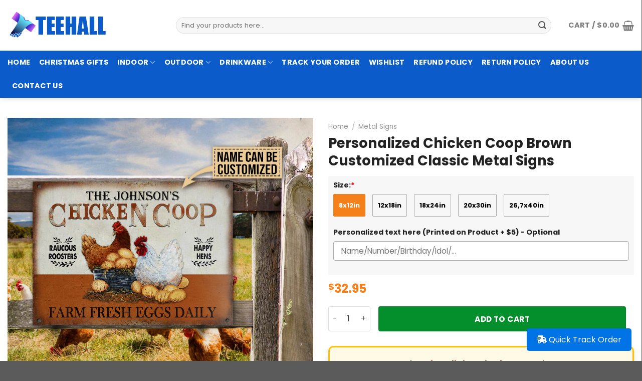

--- FILE ---
content_type: text/html; charset=UTF-8
request_url: https://teehall.com/product/personalized-chicken-coop-brown-customized-classic-metal-signs/
body_size: 35495
content:
<!DOCTYPE html>
<!--[if IE 9 ]> <html lang="en-US" prefix="og: https://ogp.me/ns#" class="ie9 loading-site no-js"> <![endif]-->
<!--[if IE 8 ]> <html lang="en-US" prefix="og: https://ogp.me/ns#" class="ie8 loading-site no-js"> <![endif]-->
<!--[if (gte IE 9)|!(IE)]><!--><html lang="en-US" prefix="og: https://ogp.me/ns#" class="loading-site no-js"> <!--<![endif]-->
<head>
	<meta charset="UTF-8" />
	<link rel="profile" href="https://gmpg.org/xfn/11" />
	<link rel="pingback" href="https://teehall.com/xmlrpc.php" />

					<script>document.documentElement.className = document.documentElement.className + ' yes-js js_active js'</script>
				<script>(function(html){html.className = html.className.replace(/\bno-js\b/,'js')})(document.documentElement);</script>

<!-- Google Tag Manager for WordPress by gtm4wp.com -->
<script data-cfasync="false" data-pagespeed-no-defer>
	var gtm4wp_datalayer_name = "dataLayer";
	var dataLayer = dataLayer || [];
	const gtm4wp_use_sku_instead = false;
	const gtm4wp_currency = 'USD';
	const gtm4wp_product_per_impression = 10;
	const gtm4wp_clear_ecommerce = false;
</script>
<!-- End Google Tag Manager for WordPress by gtm4wp.com --><meta name="viewport" content="width=device-width, initial-scale=1, maximum-scale=1" />
<!-- Search Engine Optimization by Rank Math - https://rankmath.com/ -->
<title>Personalized Chicken Coop Brown Customized Classic Metal Signs - Teehall - Live Creatively</title>
<meta name="description" content="Personalized Chicken Coop Brown Customized Classic Metal Signs"/>
<meta name="robots" content="follow, index, max-snippet:-1, max-video-preview:-1, max-image-preview:large"/>
<link rel="canonical" href="https://teehall.com/product/personalized-chicken-coop-brown-customized-classic-metal-signs/" />
<meta property="og:locale" content="en_US" />
<meta property="og:type" content="product" />
<meta property="og:title" content="Personalized Chicken Coop Brown Customized Classic Metal Signs - Teehall - Live Creatively" />
<meta property="og:description" content="Personalized Chicken Coop Brown Customized Classic Metal Signs" />
<meta property="og:url" content="https://teehall.com/product/personalized-chicken-coop-brown-customized-classic-metal-signs/" />
<meta property="og:site_name" content="Teehall" />
<meta property="og:updated_time" content="2021-09-18T18:38:49-07:00" />
<meta property="og:image" content="https://teehall.com/wp-content/uploads/2021/09/Personalized-Chicken-Coop-Brown-Customized-Classic-Metal-Signs.jpg" />
<meta property="og:image:secure_url" content="https://teehall.com/wp-content/uploads/2021/09/Personalized-Chicken-Coop-Brown-Customized-Classic-Metal-Signs.jpg" />
<meta property="og:image:width" content="2000" />
<meta property="og:image:height" content="2000" />
<meta property="og:image:alt" content="Personalized Chicken Coop Brown Customized Classic Metal Signs" />
<meta property="og:image:type" content="image/jpeg" />
<meta property="product:price:amount" content="32.95" />
<meta property="product:price:currency" content="USD" />
<meta property="product:availability" content="instock" />
<meta name="twitter:card" content="summary_large_image" />
<meta name="twitter:title" content="Personalized Chicken Coop Brown Customized Classic Metal Signs - Teehall - Live Creatively" />
<meta name="twitter:description" content="Personalized Chicken Coop Brown Customized Classic Metal Signs" />
<meta name="twitter:image" content="https://teehall.com/wp-content/uploads/2021/09/Personalized-Chicken-Coop-Brown-Customized-Classic-Metal-Signs.jpg" />
<meta name="twitter:label1" content="Price" />
<meta name="twitter:data1" content="&#036;32.95" />
<meta name="twitter:label2" content="Availability" />
<meta name="twitter:data2" content="In stock" />
<script type="application/ld+json" class="rank-math-schema">{"@context":"https://schema.org","@graph":[{"@type":"Place","@id":"https://teehall.com/#place","address":{"@type":"PostalAddress","streetAddress":"201 E Center St Ste 112","addressLocality":"Anaheim","addressRegion":"CA","postalCode":"92805","addressCountry":"United States"}},{"@type":"Organization","@id":"https://teehall.com/#organization","name":"Teehall","url":"https://teehall.com","sameAs":["https://www.facebook.com/teehallstore/"],"email":"support@teehall.com","address":{"@type":"PostalAddress","streetAddress":"201 E Center St Ste 112","addressLocality":"Anaheim","addressRegion":"CA","postalCode":"92805","addressCountry":"United States"},"logo":{"@type":"ImageObject","@id":"https://teehall.com/#logo","url":"https://teehall.com/wp-content/uploads/2021/09/teehall-logo-2-1.png","contentUrl":"https://teehall.com/wp-content/uploads/2021/09/teehall-logo-2-1.png","caption":"Teehall","inLanguage":"en-US","width":"200","height":"60"},"contactPoint":[{"@type":"ContactPoint","telephone":"+1 213-802-7747","contactType":"customer support"}],"location":{"@id":"https://teehall.com/#place"}},{"@type":"WebSite","@id":"https://teehall.com/#website","url":"https://teehall.com","name":"Teehall","publisher":{"@id":"https://teehall.com/#organization"},"inLanguage":"en-US"},{"@type":"ImageObject","@id":"https://teehall.com/wp-content/uploads/2021/09/Personalized-Chicken-Coop-Brown-Customized-Classic-Metal-Signs.jpg","url":"https://teehall.com/wp-content/uploads/2021/09/Personalized-Chicken-Coop-Brown-Customized-Classic-Metal-Signs.jpg","width":"2000","height":"2000","caption":"Personalized Chicken Coop Brown Customized Classic Metal Signs","inLanguage":"en-US"},{"@type":"ItemPage","@id":"https://teehall.com/product/personalized-chicken-coop-brown-customized-classic-metal-signs/#webpage","url":"https://teehall.com/product/personalized-chicken-coop-brown-customized-classic-metal-signs/","name":"Personalized Chicken Coop Brown Customized Classic Metal Signs - Teehall - Live Creatively","datePublished":"2021-09-18T18:38:44-07:00","dateModified":"2021-09-18T18:38:49-07:00","isPartOf":{"@id":"https://teehall.com/#website"},"primaryImageOfPage":{"@id":"https://teehall.com/wp-content/uploads/2021/09/Personalized-Chicken-Coop-Brown-Customized-Classic-Metal-Signs.jpg"},"inLanguage":"en-US"},{"@type":"Product","name":"Personalized Chicken Coop Brown Customized Classic Metal Signs - Teehall - Live Creatively","description":"Personalized Chicken Coop Brown Customized Classic Metal Signs","sku":"metal-signs-20210918035954","category":"Metal Signs","mainEntityOfPage":{"@id":"https://teehall.com/product/personalized-chicken-coop-brown-customized-classic-metal-signs/#webpage"},"image":[{"@type":"ImageObject","url":"https://teehall.com/wp-content/uploads/2021/09/Personalized-Chicken-Coop-Brown-Customized-Classic-Metal-Signs.jpg","height":"2000","width":"2000"},{"@type":"ImageObject","url":"https://teehall.com/wp-content/uploads/2021/09/Personalized-Chicken-Coop-Brown-Customized-Classic-Metal-Signs-1.jpg","height":"2000","width":"2000"},{"@type":"ImageObject","url":"https://teehall.com/wp-content/uploads/2021/09/Personalized-Chicken-Coop-Brown-Customized-Classic-Metal-Signs-2.jpg","height":"2000","width":"2000"}],"offers":{"@type":"Offer","price":"32.95","priceCurrency":"USD","priceValidUntil":"2027-12-31","availability":"https://schema.org/InStock","itemCondition":"NewCondition","url":"https://teehall.com/product/personalized-chicken-coop-brown-customized-classic-metal-signs/","seller":{"@type":"Organization","@id":"https://teehall.com/","name":"Teehall","url":"https://teehall.com","logo":"https://teehall.com/wp-content/uploads/2021/09/teehall-logo-2-1.png"}},"@id":"https://teehall.com/product/personalized-chicken-coop-brown-customized-classic-metal-signs/#richSnippet"}]}</script>
<!-- /Rank Math WordPress SEO plugin -->

<link rel='dns-prefetch' href='//fonts.googleapis.com' />
<link rel="alternate" type="application/rss+xml" title="Teehall - Live Creatively &raquo; Feed" href="https://teehall.com/feed/" />
<link rel="alternate" type="application/rss+xml" title="Teehall - Live Creatively &raquo; Comments Feed" href="https://teehall.com/comments/feed/" />
<link rel="alternate" type="application/rss+xml" title="Teehall - Live Creatively &raquo; Personalized Chicken Coop Brown Customized Classic Metal Signs Comments Feed" href="https://teehall.com/product/personalized-chicken-coop-brown-customized-classic-metal-signs/feed/" />
<style id='classic-theme-styles-inline-css' type='text/css'>
/*! This file is auto-generated */
.wp-block-button__link{color:#fff;background-color:#32373c;border-radius:9999px;box-shadow:none;text-decoration:none;padding:calc(.667em + 2px) calc(1.333em + 2px);font-size:1.125em}.wp-block-file__button{background:#32373c;color:#fff;text-decoration:none}
</style>
<style id='woocommerce-inline-inline-css' type='text/css'>
.woocommerce form .form-row .required { visibility: visible; }
</style>
<link rel='stylesheet' id='wpo_min-header-0-css' href='https://teehall.com/wp-content/cache/wpo-minify/1756869575/assets/wpo-minify-header-af499725.min.css' type='text/css' media='all' />
<script type='text/javascript' id='wpo_min-header-0-js-extra'>
/* <![CDATA[ */
var wc_tokenization_form_params = {"is_registration_required":"","is_logged_in":""};
/* ]]> */
</script>
<script type='text/javascript' src='https://teehall.com/wp-content/cache/wpo-minify/1756869575/assets/wpo-minify-header-b67b2544.min.js' id='wpo_min-header-0-js'></script>
<link rel="https://api.w.org/" href="https://teehall.com/wp-json/" /><link rel="alternate" type="application/json" href="https://teehall.com/wp-json/wp/v2/product/405724" /><link rel="alternate" type="application/json+oembed" href="https://teehall.com/wp-json/oembed/1.0/embed?url=https%3A%2F%2Fteehall.com%2Fproduct%2Fpersonalized-chicken-coop-brown-customized-classic-metal-signs%2F" />
<link rel="alternate" type="text/xml+oembed" href="https://teehall.com/wp-json/oembed/1.0/embed?url=https%3A%2F%2Fteehall.com%2Fproduct%2Fpersonalized-chicken-coop-brown-customized-classic-metal-signs%2F&#038;format=xml" />

<!-- Google Tag Manager for WordPress by gtm4wp.com -->
<!-- GTM Container placement set to automatic -->
<script data-cfasync="false" data-pagespeed-no-defer type="text/javascript">
	var dataLayer_content = {"pagePostType":"product","pagePostType2":"single-product","pagePostAuthor":"jimmy_mochi","productRatingCounts":[],"productAverageRating":0,"productReviewCount":0,"productType":"simple","productIsVariable":0};
	dataLayer.push( dataLayer_content );
</script>
<script data-cfasync="false">
(function(w,d,s,l,i){w[l]=w[l]||[];w[l].push({'gtm.start':
new Date().getTime(),event:'gtm.js'});var f=d.getElementsByTagName(s)[0],
j=d.createElement(s),dl=l!='dataLayer'?'&l='+l:'';j.async=true;j.src=
'//www.googletagmanager.com/gtm.js?id='+i+dl;f.parentNode.insertBefore(j,f);
})(window,document,'script','dataLayer','GTM-THCP623');
</script>
<!-- End Google Tag Manager for WordPress by gtm4wp.com -->		<style>
			.dgwt-wcas-ico-magnifier,.dgwt-wcas-ico-magnifier-handler{max-width:20px}		</style>
			<style>
		.dgwt-wcas-flatsome-up {
			margin-top: -40vh;
		}

		#search-lightbox .dgwt-wcas-sf-wrapp input[type=search].dgwt-wcas-search-input {
			height: 60px;
			font-size: 20px;
		}

		#search-lightbox .dgwt-wcas-search-wrapp {
			-webkit-transition: all 100ms ease-in-out;
			-moz-transition: all 100ms ease-in-out;
			-ms-transition: all 100ms ease-in-out;
			-o-transition: all 100ms ease-in-out;
			transition: all 100ms ease-in-out;
		}

		#search-lightbox .dgwt-wcas-sf-wrapp .dgwt-wcas-search-submit:before {
			top: 21px;
		}

		.dgwt-wcas-overlay-mobile-on .mfp-wrap .mfp-content {
			width: 100vw;
		}

		.dgwt-wcas-overlay-mobile-on .mfp-wrap,
		.dgwt-wcas-overlay-mobile-on .mfp-close,
		.dgwt-wcas-overlay-mobile-on .nav-sidebar {
			display: none;
		}

		.dgwt-wcas-overlay-mobile-on .main-menu-overlay {
			display: none;
		}

		.dgwt-wcas-open .header-search-dropdown .nav-dropdown {
			opacity: 1;
			max-height: inherit;
			left: -15px !important;
		}

		.dgwt-wcas-open:not(.dgwt-wcas-theme-flatsome-dd-sc) .nav-right .header-search-dropdown .nav-dropdown {
			left: auto;
			/*right: -15px;*/
		}

		.dgwt-wcas-theme-flatsome .nav-dropdown .dgwt-wcas-search-wrapp {
			min-width: 450px;
		}

		.header-search-form {
			min-width: 250px;
		}
	</style>
	<meta name="google-site-verification" content="rYSLKGJw_krf3lyzg4p--H9bRrLWRSH2tD9MAjilL0g" />
<style>.bg{opacity: 0; transition: opacity 1s; -webkit-transition: opacity 1s;} .bg-loaded{opacity: 1;}</style><!--[if IE]><link rel="stylesheet" type="text/css" href="https://teehall.com/wp-content/themes/flatsome/assets/css/ie-fallback.css"><script src="//cdnjs.cloudflare.com/ajax/libs/html5shiv/3.6.1/html5shiv.js"></script><script>var head = document.getElementsByTagName('head')[0],style = document.createElement('style');style.type = 'text/css';style.styleSheet.cssText = ':before,:after{content:none !important';head.appendChild(style);setTimeout(function(){head.removeChild(style);}, 0);</script><script src="https://teehall.com/wp-content/themes/flatsome/assets/libs/ie-flexibility.js"></script><![endif]--><!-- Google tag (gtag.js) -->
<script async src="https://www.googletagmanager.com/gtag/js?id=G-2NMQN5HRM8"></script>
<script>
  window.dataLayer = window.dataLayer || [];
  function gtag(){dataLayer.push(arguments);}
  gtag('js', new Date());

  gtag('config', 'G-2NMQN5HRM8');
</script>
	<noscript><style>.woocommerce-product-gallery{ opacity: 1 !important; }</style></noscript>
	<link rel="icon" href="https://teehall.com/wp-content/uploads/2021/09/cropped-clamseas-favicon.png" sizes="32x32" />
<link rel="icon" href="https://teehall.com/wp-content/uploads/2021/09/cropped-clamseas-favicon.png" sizes="192x192" />
<link rel="apple-touch-icon" href="https://teehall.com/wp-content/uploads/2021/09/cropped-clamseas-favicon.png" />
<meta name="msapplication-TileImage" content="https://teehall.com/wp-content/uploads/2021/09/cropped-clamseas-favicon.png" />
<style id="custom-css" type="text/css">:root {--primary-color: #f57f18;}.full-width .ubermenu-nav, .container, .row{max-width: 1340px}.row.row-collapse{max-width: 1310px}.row.row-small{max-width: 1332.5px}.row.row-large{max-width: 1370px}.header-main{height: 101px}#logo img{max-height: 101px}#logo{width:306px;}.header-bottom{min-height: 10px}.header-top{min-height: 42px}.transparent .header-main{height: 30px}.transparent #logo img{max-height: 30px}.has-transparent + .page-title:first-of-type,.has-transparent + #main > .page-title,.has-transparent + #main > div > .page-title,.has-transparent + #main .page-header-wrapper:first-of-type .page-title{padding-top: 80px;}.header.show-on-scroll,.stuck .header-main{height:70px!important}.stuck #logo img{max-height: 70px!important}.search-form{ width: 96%;}.header-bg-color, .header-wrapper {background-color: rgba(255,255,255,0.9)}.header-bottom {background-color: #0b5bca}.top-bar-nav > li > a{line-height: 15px }.stuck .header-main .nav > li > a{line-height: 50px }.header-bottom-nav > li > a{line-height: 27px }@media (max-width: 549px) {.header-main{height: 70px}#logo img{max-height: 70px}}.nav-dropdown{font-size:83%}.header-top{background-color:#dd3333!important;}/* Color */.accordion-title.active, .has-icon-bg .icon .icon-inner,.logo a, .primary.is-underline, .primary.is-link, .badge-outline .badge-inner, .nav-outline > li.active> a,.nav-outline >li.active > a, .cart-icon strong,[data-color='primary'], .is-outline.primary{color: #f57f18;}/* Color !important */[data-text-color="primary"]{color: #f57f18!important;}/* Background Color */[data-text-bg="primary"]{background-color: #f57f18;}/* Background */.scroll-to-bullets a,.featured-title, .label-new.menu-item > a:after, .nav-pagination > li > .current,.nav-pagination > li > span:hover,.nav-pagination > li > a:hover,.has-hover:hover .badge-outline .badge-inner,button[type="submit"], .button.wc-forward:not(.checkout):not(.checkout-button), .button.submit-button, .button.primary:not(.is-outline),.featured-table .title,.is-outline:hover, .has-icon:hover .icon-label,.nav-dropdown-bold .nav-column li > a:hover, .nav-dropdown.nav-dropdown-bold > li > a:hover, .nav-dropdown-bold.dark .nav-column li > a:hover, .nav-dropdown.nav-dropdown-bold.dark > li > a:hover, .is-outline:hover, .tagcloud a:hover,.grid-tools a, input[type='submit']:not(.is-form), .box-badge:hover .box-text, input.button.alt,.nav-box > li > a:hover,.nav-box > li.active > a,.nav-pills > li.active > a ,.current-dropdown .cart-icon strong, .cart-icon:hover strong, .nav-line-bottom > li > a:before, .nav-line-grow > li > a:before, .nav-line > li > a:before,.banner, .header-top, .slider-nav-circle .flickity-prev-next-button:hover svg, .slider-nav-circle .flickity-prev-next-button:hover .arrow, .primary.is-outline:hover, .button.primary:not(.is-outline), input[type='submit'].primary, input[type='submit'].primary, input[type='reset'].button, input[type='button'].primary, .badge-inner{background-color: #f57f18;}/* Border */.nav-vertical.nav-tabs > li.active > a,.scroll-to-bullets a.active,.nav-pagination > li > .current,.nav-pagination > li > span:hover,.nav-pagination > li > a:hover,.has-hover:hover .badge-outline .badge-inner,.accordion-title.active,.featured-table,.is-outline:hover, .tagcloud a:hover,blockquote, .has-border, .cart-icon strong:after,.cart-icon strong,.blockUI:before, .processing:before,.loading-spin, .slider-nav-circle .flickity-prev-next-button:hover svg, .slider-nav-circle .flickity-prev-next-button:hover .arrow, .primary.is-outline:hover{border-color: #f57f18}.nav-tabs > li.active > a{border-top-color: #f57f18}.widget_shopping_cart_content .blockUI.blockOverlay:before { border-left-color: #f57f18 }.woocommerce-checkout-review-order .blockUI.blockOverlay:before { border-left-color: #f57f18 }/* Fill */.slider .flickity-prev-next-button:hover svg,.slider .flickity-prev-next-button:hover .arrow{fill: #f57f18;}body{font-size: 100%;}@media screen and (max-width: 549px){body{font-size: 100%;}}body{font-family:"Poppins", sans-serif}body{font-weight: 0}body{color: #555555}.nav > li > a {font-family:"Poppins", sans-serif;}.mobile-sidebar-levels-2 .nav > li > ul > li > a {font-family:"Poppins", sans-serif;}.nav > li > a {font-weight: 0;}.mobile-sidebar-levels-2 .nav > li > ul > li > a {font-weight: 0;}h1,h2,h3,h4,h5,h6,.heading-font, .off-canvas-center .nav-sidebar.nav-vertical > li > a{font-family: "Poppins", sans-serif;}h1,h2,h3,h4,h5,h6,.heading-font,.banner h1,.banner h2{font-weight: 700;}h1,h2,h3,h4,h5,h6,.heading-font{color: #222222;}.breadcrumbs{text-transform: none;}.section-title span{text-transform: none;}h3.widget-title,span.widget-title{text-transform: none;}.alt-font{font-family: "Dancing Script", sans-serif;}.alt-font{font-weight: 0!important;}.header:not(.transparent) .header-bottom-nav.nav > li > a{color: #ffffff;}.current .breadcrumb-step, [data-icon-label]:after, .button#place_order,.button.checkout,.checkout-button,.single_add_to_cart_button.button{background-color: #058e2c!important }.has-equal-box-heights .box-image {padding-top: 100%;}input[type='submit'], input[type="button"], button:not(.icon), .button:not(.icon){border-radius: 4!important}.shop-page-title.featured-title .title-bg{ background-image: url(https://teehall.com/wp-content/uploads/2021/09/Personalized-Chicken-Coop-Brown-Customized-Classic-Metal-Signs.jpg)!important;}@media screen and (min-width: 550px){.products .box-vertical .box-image{min-width: 300px!important;width: 300px!important;}}/* Custom CSS */.cate_js .shop-container>.product:before {content: 'Page Not Found';position: absolute;top: 0;bottom: 0;left: 0;right: 0;background: #FFF;z-index: 999;text-align: center;padding-top: 30px;}.cate_pjs #main:before {content: 'No products were found matching your selection.';position: absolute;top: 0;bottom: 0;left: 0;right: 0;background: #FFF;z-index: 999;text-align: center;padding-top: 30px;}#announcement .content p a {color:yellow;}#announcement .mfp-close {color: #fff;border-radius: 50%;background-color: #cc0033;mix-blend-mode: unset;opacity: 1;top: 5px !important;right: 5px;}#announcement .button {border-radius: 99px;color:#cc0033;border-color: #cc0033;}#announcement .button:hover{color:#fff;background-color: #cc0033;}.list-product-type {display: flex;flex-direction: row;-ms-flex-wrap: wrap;flex-wrap: wrap;-webkit-box-pack: center;-ms-flex-pack: center;justify-content: center;list-style: none;margin: 0;padding: 0;height: auto;width: auto;column-gap: 5px;}.list-product-type li{background-color: #f7f7f7; flex: 1 0 15%;box-shadow: 0 1px 3px -2px rgb(0 0 0 / 12%), 0 1px 2px rgb(0 0 0 / 24%);text-align: center;align-self: stretch;}.list-product-type li a {margin:5px;}.list-product-type li img {border-radius:3px;}.mfp-close-btn-in .mfp-close {color:#fff;opacity:1;} input[type=email], input[type=date], input[type=search], input[type=number], input[type=text], input[type=tel], input[type=url], input[type=password], textarea, select, .select-resize-ghost, .select2-container .select2-choice, .select2-container .select2-selection{box-shadow:none;}.single-product .container-width {max-width:1340px;}#billing_address_1_field:after, #shipping_address_1_field:after {content: "Please kindly don't use P.O Box address";font-size: 14px;color: red;}.single-product div#tab-description {overflow: hidden;position: relative;}.single-product .tab-panels div#tab-description.panel:not(.active) {height: 0 !important;}.devvn_readmore_flatsome {text-align: center;cursor: pointer;position: absolute;z-index: 9999;bottom: 0;width: 100%;background: #fff;}.devvn_readmore_flatsome:before {content: "";height: 55px;margin-top: -45px;background: -moz-linear-gradient(top, rgba(255,255,255,0) 0%, rgba(255,255,255,1) 100%);background: -webkit-linear-gradient(top, rgba(255,255,255,0) 0%,rgba(255,255,255,1) 100%);background: linear-gradient(to bottom, rgba(255,255,255,0) 0%,rgba(255,255,255,1) 100%);filter: progid:DXImageTransform.Microsoft.gradient( startColorstr='#ffffff00', endColorstr='#ffffff',GradientType=0 );display: block;}.devvn_readmore_flatsome_less:before{display:none;}.devvn_readmore_flatsome a {color: #636363;display: inline-block;border: 1px solid;padding: 5px 40px;border-radius: 5px;}.devvn_readmore_flatsome a:after {content: '';width: 0;right: 0;border-top: 6px solid #636363;border-left: 6px solid transparent;border-right: 6px solid transparent;display: inline-block;vertical-align: middle;margin: -2px 0 0 5px;}.listings_nudge {margin-top: 0px;margin-bottom: 15px;font-size: 0.9em;}.listings_nudge > div:not(:last-child) {margin-bottom: 8px;}.listings_nudge_icon {width: 24px;height: 24px;display: block;margin-right: 9px;}.product_cat-uncategorized .product-info .price-wrapper{display:block !important;}/* Remove the PayPal button from the WooCommerce Mini Cart Drop down */.salesgen-upsell-bundle h2 {border-bottom: 1px solid #ececec;padding-bottom: 10px;font-size: 1em;}.wcppec-cart-widget-spb {display: none;}.salesgen-upsell-popup-items .sg_single_add_to_cart_button {background-color:#058e2c !important;width:100%;}.salesgen-upsell-item-list-heading-wrp a strong {width: 72px;color: #949494;font-size: 11px;font-weight: 500;line-height: 18px;text-align: center;text-transform: uppercase;background: #eee;border-radius: 3px;padding: 5px;max-height: 18px;white-space: nowrap;overflow: hidden;text-overflow: ellipsis;}.salesgen-upsell-bundle{margin-top:0;}.salesgen-upsell-item-list-heading-wrp{flex:65;}.sgbmsm-price-checkbox-wrp{flex:35;}body .button.salesgen-add-bundle { line-height: 50px;min-height: 50px;background-color: #058e2c!important;text-transform: uppercase;}.as-seen-on img {border-radius:10px;}.sku_wrapper{display:none !important;}.offer {border: 3px dotted #2C2E2F;padding: 15px;border-radius: 5px;}.offer h1{color:red;text-align:center;}.wcpa_cart_price {display:none;}.wcpa_form_outer .wcpa_form_item .image-inline label {margin-top:5px;}.wcpa_form_outer .wcpa_row {margin-left:0;margin-right:0;}.wcpa_form_outer .wcpa_form_item .checkbox-inline, .wcpa_form_outer .wcpa_form_item .radio-inline {margin-left:0;}.wcpa_form_item{margin-bottom:0.8em;}.single-product .is-divider {display:none;}.product-star {font-size:13px;margin: 10px 0 15px 0;}.jdgm-star {color:#fbcd0a !important;}.jdgm-subtab__name {display: none !important; }.jdgm-branding-footer { display:none !important; }.woocommerce-result-count { display:none !important;}.wcpa_form_outer .wcpa_form_item {padding-left:0;padding-right:0;}.wcpa_form_outer .wcpa_form_item .image-inline .wcpa_image {max-width:120px;}.wcpa_form_outer .wcpa_form_item .checkbox-inline .wcpa_checkbox, .wcpa_form_outer .wcpa_form_item .radio-inline .wcpa_radio {margin-left:0;margin-right:10px;}.wcpa_form_outer .wcpa_form_item input[type=text] { border-radius:4px;}.product .product-info .price-wrapper {display: none;}.product .wcpa_form_outer {order: 2;margin: 0;background-color: #b4b3b31c;padding: 5px 10px 0 10px;}.product .wcpa_price_outer .wcpa_price {color:var(--primary-color);;font-weight: 600;font-size: 1.5em;}.product .wcpa_price_summary .wcpa_total > span:first-child {display: none;}.wcpa_price_summary li {border:none;}.product .wcpa_price_summary ul {margin-bottom:0;}.product .wcpa_price_summary {background: none;order:3;padding:10px 0;}.product .wcpa_price_summary li .wcpa_price_outer {float: none;}.product .wcpa_price_summary .wcpa_total {margin: 0;border: 0;padding: 0;}.quantity .button.minus,.quantity .button.plus{border-radius:4px;}.product .wcpa_form_outer .wcpa_form_item .wcpa_radio label {line-height: 43px !important;height: 45px;min-width: 45px;border: 1px solid rgba(0,0,0,.3);padding: 0 10px !important;text-align: center;color: #000;border-radius: 2px;font-size: 13px;font-weight: 600;}.product .wcpa_form_outer .wcpa_form_item .wcpa_radio .wcpa_check {display: inline-block;position: initial;border: 0 !important;border-radius: 100%;height: auto;width: auto;margin: 0;}.product .wcpa_form_outer .wcpa_form_item .wcpa_radio input[type=radio]:checked+label {color: #fff;border-color: var(--primary-color);}.product .wcpa_form_outer .wcpa_form_item .wcpa_radio input[type=radio]:checked+label .wcpa_check::before {background: var(--primary-color) !important;}.product .wcpa_form_outer .wcpa_form_item .wcpa_radio .wcpa_check::before {display: block;position: absolute;content: '';border-radius: 0;height: 100%;width: 100%;top: 0;left: 0;right: 0;z-index: -1;margin: auto;-webkit-box-sizing: border-box;-moz-box-sizing: border-box;box-sizing: border-box;}.size-charts {-webkit-overflow-scrolling: touch;background-color: #fff;padding: 1.25rem;margin: 0 auto;max-width: 60rem;max-height: 100vh;overflow-y: auto;}.size-selector-container .size-chart {text-transform: uppercase;font-size: .75rem;line-height: 1.9;}.size-charts .table-wrapper {overflow-x: auto;white-space: nowrap;}.size-charts table {text-align: center;border: 0;margin-bottom: .9375rem;white-space: nowrap;overflow: scroll;}.size-charts table>thead>tr {background-color: #1b1b1b;color: #fff;}.size-charts table tr th {padding: .5rem;font-weight: 400;white-space: nowrap;font-size: 1rem;width: 7.8125rem;}.size-charts table>tbody>tr:nth-child(odd) {background: #f5f6f8;}.size-charts table td {padding: .3125rem;white-space: nowrap;min-width: 4.6875rem;}.size-charts .subTitle{text-transform: uppercase;font-weight: 600;font-size: 1.125rem;}.size-charts tr td,.size-charts tr th {text-align:center;font-size:1.2em;}#how-to-pay{font-size:13px;}#how-to-pay span span {font-weight:600;}.list-league .icon-inner {display: flex;justify-content: center;align-items: center;width: 4.4375rem;height: 4.4375rem;border-radius: 50%;background-color: #fff;box-shadow: 0.0625rem 0.0625rem 0.25rem #979798;}.list-league .icon-inner img {max-width: calc(100% - 20px);max-height: calc(100% - 20px);}.list-league .icon-box .icon {display:inline-flex;}.single-product div.product form.cart, .single-product div.product.wcpa_has_options form.cart {display: flex !important;flex-direction: column;}.product .product-summary .variations_button {display: flex;flex-wrap: wrap;order:3;}.product.buttons_added {order: 3;}.product .buttons_added {float: left;max-width: 30%;}.single_add_to_cart_button.button {flex:1 0;border-radius: 4px;}.product-lightbox .quantity.buttons_added .input-text, .quantity.buttons_added .input-text {height:50px;border-radius: 4px;}/* Custom CSS Tablet */@media (max-width: 849px){.search-name {font-size:0.6em;}.autocomplete-suggestion .search-price {font-size:0.5em;}.nav-tabs+.tab-panels{padding:10px;}.single-product .product-main{padding: 10px 0;}.single-product .product-info{padding-bottom:0;}.cate_js .shop-container>.product:before {display: none;}.category-page-row {padding-top:0px;}.cate_pjs #main:before{display:none;}.single-product .product-main{padding: 10px 0;}.single-product .product-info{padding-bottom:0;}.mfp-container {padding:10px;}}/* Custom CSS Mobile */@media (max-width: 549px){.wcpa_form_outer .wcpa_form_item .wcpa_image, .wcpa_form_outer .wcpa_form_item .wcpa_image_other {margin-right:1em;}.wcpa_form_outer .wcpa_form_item .image-inline label {font-size:0.9em;}.wcpa_form_outer .wcpa_form_item {margin-bottom:0.7em;}.search-name {font-size:0.6em;}.autocomplete-suggestion .search-price {font-size:0.5em;}input#woocommerce-product-search-field-1::-webkit-input-placeholder{font-size: 0.8em;} #announcement .text-inner, #announcement .content h3, #announcement .content p {text-align: center !important;}}.label-new.menu-item > a:after{content:"New";}.label-hot.menu-item > a:after{content:"Hot";}.label-sale.menu-item > a:after{content:"Sale";}.label-popular.menu-item > a:after{content:"Popular";}</style><style id="infinite-scroll-css" type="text/css">.page-load-status,.archive .woocommerce-pagination {display: none;}</style><style id="flatsome-swatches-css" type="text/css">.variations td {display: block;}.variations td.label {display: flex;align-items: center;}</style></head>

<body data-rsssl=1 class="product-template-default single single-product postid-405724 theme-flatsome woocommerce woocommerce-page woocommerce-no-js dgwt-wcas-theme-flatsome full-width header-shadow lightbox nav-dropdown-has-arrow nav-dropdown-has-shadow nav-dropdown-has-border">

<!-- Google Tag Manager (noscript) -->
<noscript><iframe src="https://www.googletagmanager.com/ns.html?id=GTM-W7BWX57"
height="0" width="0" style="display:none;visibility:hidden"></iframe></noscript>
<!-- End Google Tag Manager (noscript) -->
<!-- GTM Container placement set to automatic -->
<!-- Google Tag Manager (noscript) -->
				<noscript><iframe src="https://www.googletagmanager.com/ns.html?id=GTM-THCP623" height="0" width="0" style="display:none;visibility:hidden" aria-hidden="true"></iframe></noscript>
<!-- End Google Tag Manager (noscript) -->
<a class="skip-link screen-reader-text" href="#main">Skip to content</a>

<div id="wrapper">

	
	<header id="header" class="header has-sticky sticky-jump">
		<div class="header-wrapper">
			<div id="masthead" class="header-main ">
      <div class="header-inner flex-row container logo-left medium-logo-center" role="navigation">

          <!-- Logo -->
          <div id="logo" class="flex-col logo">
            <!-- Header logo -->
<a href="https://teehall.com/" title="Teehall &#8211; Live Creatively - Live Creatively" rel="home">
    <img width="306" height="101" src="https://teehall.com/wp-content/uploads/2021/09/teehall-logo-2-1.png" class="header_logo header-logo" alt="Teehall &#8211; Live Creatively"/><img  width="306" height="101" src="https://teehall.com/wp-content/uploads/2021/09/teehall-logo-2-1.png" class="header-logo-dark" alt="Teehall &#8211; Live Creatively"/></a>
          </div>

          <!-- Mobile Left Elements -->
          <div class="flex-col show-for-medium flex-left">
            <ul class="mobile-nav nav nav-left ">
              <li class="nav-icon has-icon">
  <div class="header-button">		<a href="#" data-open="#main-menu" data-pos="left" data-bg="main-menu-overlay" data-color="" class="icon button round is-outline is-small" aria-label="Menu" aria-controls="main-menu" aria-expanded="false">
		
		  <i class="icon-menu" ></i>
		  		</a>
	 </div> </li><li class="header-search header-search-lightbox has-icon">
	<div class="header-button">		<a href="#search-lightbox" aria-label="Search" data-open="#search-lightbox" data-focus="input.search-field"
		class="icon button circle is-outline is-small">
		<i class="icon-search" style="font-size:16px;"></i></a>
		</div>
		
	<div id="search-lightbox" class="mfp-hide dark text-center">
		<div  class="dgwt-wcas-search-wrapp dgwt-wcas-has-submit woocommerce dgwt-wcas-style-flat js-dgwt-wcas-layout-classic dgwt-wcas-layout-classic js-dgwt-wcas-mobile-overlay-enabled">
		<form class="dgwt-wcas-search-form" role="search" action="https://teehall.com/" method="get">
		<div class="dgwt-wcas-sf-wrapp">
						<label class="screen-reader-text"
				   for="dgwt-wcas-search-input-1">Products search</label>

			<input id="dgwt-wcas-search-input-1"
				   type="search"
				   class="dgwt-wcas-search-input"
				   name="s"
				   value=""
				   placeholder="Search for products..."
				   autocomplete="off"
							/>
			<div class="dgwt-wcas-preloader"></div>

			<div class="dgwt-wcas-voice-search"></div>

							<button type="submit"
						aria-label="Search"
						class="dgwt-wcas-search-submit">				<svg class="dgwt-wcas-ico-magnifier" xmlns="http://www.w3.org/2000/svg"
					 xmlns:xlink="http://www.w3.org/1999/xlink" x="0px" y="0px"
					 viewBox="0 0 51.539 51.361" xml:space="preserve">
		             <path 						 d="M51.539,49.356L37.247,35.065c3.273-3.74,5.272-8.623,5.272-13.983c0-11.742-9.518-21.26-21.26-21.26 S0,9.339,0,21.082s9.518,21.26,21.26,21.26c5.361,0,10.244-1.999,13.983-5.272l14.292,14.292L51.539,49.356z M2.835,21.082 c0-10.176,8.249-18.425,18.425-18.425s18.425,8.249,18.425,18.425S31.436,39.507,21.26,39.507S2.835,31.258,2.835,21.082z"/>
				</svg>
				</button>
			
			<input type="hidden" name="post_type" value="product"/>
			<input type="hidden" name="dgwt_wcas" value="1"/>

			
					</div>
	</form>
</div>
	</div>
</li>
            </ul>
          </div>

          <!-- Left Elements -->
          <div class="flex-col hide-for-medium flex-left
            flex-grow">
            <ul class="header-nav header-nav-main nav nav-left  nav-line-bottom nav-size-medium nav-spacing-medium nav-uppercase" >
              <li class="header-search-form search-form html relative has-icon">
	<div class="header-search-form-wrapper">
		<div  class="dgwt-wcas-search-wrapp dgwt-wcas-has-submit woocommerce dgwt-wcas-style-flat js-dgwt-wcas-layout-classic dgwt-wcas-layout-classic js-dgwt-wcas-mobile-overlay-enabled">
		<form class="dgwt-wcas-search-form" role="search" action="https://teehall.com/" method="get">
		<div class="dgwt-wcas-sf-wrapp">
						<label class="screen-reader-text"
				   for="dgwt-wcas-search-input-2">Products search</label>

			<input id="dgwt-wcas-search-input-2"
				   type="search"
				   class="dgwt-wcas-search-input"
				   name="s"
				   value=""
				   placeholder="Search for products..."
				   autocomplete="off"
							/>
			<div class="dgwt-wcas-preloader"></div>

			<div class="dgwt-wcas-voice-search"></div>

							<button type="submit"
						aria-label="Search"
						class="dgwt-wcas-search-submit">				<svg class="dgwt-wcas-ico-magnifier" xmlns="http://www.w3.org/2000/svg"
					 xmlns:xlink="http://www.w3.org/1999/xlink" x="0px" y="0px"
					 viewBox="0 0 51.539 51.361" xml:space="preserve">
		             <path 						 d="M51.539,49.356L37.247,35.065c3.273-3.74,5.272-8.623,5.272-13.983c0-11.742-9.518-21.26-21.26-21.26 S0,9.339,0,21.082s9.518,21.26,21.26,21.26c5.361,0,10.244-1.999,13.983-5.272l14.292,14.292L51.539,49.356z M2.835,21.082 c0-10.176,8.249-18.425,18.425-18.425s18.425,8.249,18.425,18.425S31.436,39.507,21.26,39.507S2.835,31.258,2.835,21.082z"/>
				</svg>
				</button>
			
			<input type="hidden" name="post_type" value="product"/>
			<input type="hidden" name="dgwt_wcas" value="1"/>

			
					</div>
	</form>
</div>
	</div>
</li>            </ul>
          </div>

          <!-- Right Elements -->
          <div class="flex-col hide-for-medium flex-right">
            <ul class="header-nav header-nav-main nav nav-right  nav-line-bottom nav-size-medium nav-spacing-medium nav-uppercase">
              <li class="cart-item has-icon has-dropdown">

<a href="https://teehall.com/cart/" title="Cart" class="header-cart-link is-small">


<span class="header-cart-title">
   Cart   /      <span class="cart-price"><span class="woocommerce-Price-amount amount"><bdi><span class="woocommerce-Price-currencySymbol">&#36;</span>0.00</bdi></span></span>
  </span>

    <i class="icon-shopping-basket"
    data-icon-label="0">
  </i>
  </a>

 <ul class="nav-dropdown nav-dropdown-bold">
    <li class="html widget_shopping_cart">
      <div class="widget_shopping_cart_content">
        

	<p class="woocommerce-mini-cart__empty-message">No products in the cart.</p>


      </div>
    </li>
     </ul>

</li>
            </ul>
          </div>

          <!-- Mobile Right Elements -->
          <div class="flex-col show-for-medium flex-right">
            <ul class="mobile-nav nav nav-right ">
              <li class="cart-item has-icon">

      <a href="https://teehall.com/cart/" class="header-cart-link off-canvas-toggle nav-top-link is-small" data-open="#cart-popup" data-class="off-canvas-cart" title="Cart" data-pos="right">
  
    <i class="icon-shopping-basket"
    data-icon-label="0">
  </i>
  </a>


  <!-- Cart Sidebar Popup -->
  <div id="cart-popup" class="mfp-hide widget_shopping_cart">
  <div class="cart-popup-inner inner-padding">
      <div class="cart-popup-title text-center">
          <h4 class="uppercase">Cart</h4>
          <div class="is-divider"></div>
      </div>
      <div class="widget_shopping_cart_content">
          

	<p class="woocommerce-mini-cart__empty-message">No products in the cart.</p>


      </div>
             <div class="cart-sidebar-content relative"></div>  </div>
  </div>

</li>
            </ul>
          </div>

      </div>
     
            <div class="container"><div class="top-divider full-width"></div></div>
      </div><div id="wide-nav" class="header-bottom wide-nav hide-for-medium">
    <div class="flex-row container">

                        <div class="flex-col hide-for-medium flex-left">
                <ul class="nav header-nav header-bottom-nav nav-left  nav-size-medium nav-spacing-medium nav-uppercase">
                    <li id="menu-item-328039" class="menu-item menu-item-type-post_type menu-item-object-page menu-item-home menu-item-328039 menu-item-design-default"><a href="https://teehall.com/" class="nav-top-link">Home</a></li>
<li id="menu-item-785802" class="menu-item menu-item-type-custom menu-item-object-custom menu-item-785802 menu-item-design-default"><a href="/product-tag/christmas" class="nav-top-link">Christmas Gifts</a></li>
<li id="menu-item-714178" class="menu-item menu-item-type-custom menu-item-object-custom menu-item-has-children menu-item-714178 menu-item-design-default has-dropdown"><a href="#" class="nav-top-link">Indoor<i class="icon-angle-down" ></i></a>
<ul class="sub-menu nav-dropdown nav-dropdown-bold">
	<li id="menu-item-751625" class="menu-item menu-item-type-taxonomy menu-item-object-product_cat menu-item-751625"><a href="https://teehall.com/collections/acrylic-print/">Acrylic Print</a></li>
	<li id="menu-item-714180" class="menu-item menu-item-type-taxonomy menu-item-object-product_cat menu-item-714180"><a href="https://teehall.com/collections/canvas/">Canvas</a></li>
	<li id="menu-item-751629" class="menu-item menu-item-type-taxonomy menu-item-object-product_cat menu-item-751629"><a href="https://teehall.com/collections/canvas-custom-photo/">Canvas Custom Photo</a></li>
	<li id="menu-item-714181" class="menu-item menu-item-type-taxonomy menu-item-object-product_cat menu-item-714181"><a href="https://teehall.com/collections/canvas-5-panels/">Canvas 5 Panels</a></li>
	<li id="menu-item-714182" class="menu-item menu-item-type-taxonomy menu-item-object-product_cat menu-item-714182"><a href="https://teehall.com/collections/hooded-blanket/">Hooded Blanket</a></li>
	<li id="menu-item-714186" class="menu-item menu-item-type-taxonomy menu-item-object-product_cat menu-item-714186"><a href="https://teehall.com/collections/rug/">Rug</a></li>
	<li id="menu-item-714187" class="menu-item menu-item-type-taxonomy menu-item-object-product_cat menu-item-714187"><a href="https://teehall.com/collections/window-curtain/">Window Curtain</a></li>
	<li id="menu-item-714188" class="menu-item menu-item-type-taxonomy menu-item-object-product_cat menu-item-714188"><a href="https://teehall.com/collections/wood-circle-sign/">Wood Circle Sign</a></li>
	<li id="menu-item-714189" class="menu-item menu-item-type-taxonomy menu-item-object-product_cat menu-item-714189"><a href="https://teehall.com/collections/wood-rectangle-sign/">Wood Rectangle Sign</a></li>
	<li id="menu-item-714190" class="menu-item menu-item-type-taxonomy menu-item-object-product_cat menu-item-714190"><a href="https://teehall.com/collections/wall-clock/">Wall Clock</a></li>
	<li id="menu-item-714191" class="menu-item menu-item-type-taxonomy menu-item-object-product_cat menu-item-714191"><a href="https://teehall.com/collections/pillow/">Pillow</a></li>
	<li id="menu-item-714192" class="menu-item menu-item-type-taxonomy menu-item-object-product_cat menu-item-714192"><a href="https://teehall.com/collections/quilt/">Quilt</a></li>
	<li id="menu-item-714193" class="menu-item menu-item-type-taxonomy menu-item-object-product_cat menu-item-714193"><a href="https://teehall.com/collections/table-runner/">Table Runner</a></li>
	<li id="menu-item-714184" class="menu-item menu-item-type-taxonomy menu-item-object-product_cat menu-item-714184"><a href="https://teehall.com/collections/tablecloth/">Tablecloth</a></li>
	<li id="menu-item-714185" class="menu-item menu-item-type-taxonomy menu-item-object-product_cat menu-item-714185"><a href="https://teehall.com/collections/bedding-set/">Bedding Set</a></li>
	<li id="menu-item-751626" class="menu-item menu-item-type-taxonomy menu-item-object-product_cat menu-item-751626"><a href="https://teehall.com/collections/wooden-ornament/">Wooden Ornament</a></li>
	<li id="menu-item-751628" class="menu-item menu-item-type-taxonomy menu-item-object-product_cat menu-item-751628"><a href="https://teehall.com/collections/ceramic-ornament/">Ceramic Ornament</a></li>
	<li id="menu-item-751627" class="menu-item menu-item-type-taxonomy menu-item-object-product_cat menu-item-751627"><a href="https://teehall.com/collections/acrylic-ornament/">Acrylic Ornament</a></li>
</ul>
</li>
<li id="menu-item-714195" class="menu-item menu-item-type-custom menu-item-object-custom menu-item-has-children menu-item-714195 menu-item-design-default has-dropdown"><a href="#" class="nav-top-link">Outdoor<i class="icon-angle-down" ></i></a>
<ul class="sub-menu nav-dropdown nav-dropdown-bold">
	<li id="menu-item-714196" class="menu-item menu-item-type-taxonomy menu-item-object-product_cat menu-item-714196"><a href="https://teehall.com/collections/doormat/">Doormat</a></li>
	<li id="menu-item-714197" class="menu-item menu-item-type-taxonomy menu-item-object-product_cat current-product-ancestor current-menu-parent current-product-parent menu-item-714197 active"><a href="https://teehall.com/collections/metal-signs/">Metal Signs</a></li>
</ul>
</li>
<li id="menu-item-714199" class="menu-item menu-item-type-custom menu-item-object-custom menu-item-has-children menu-item-714199 menu-item-design-default has-dropdown"><a href="#" class="nav-top-link">Drinkware<i class="icon-angle-down" ></i></a>
<ul class="sub-menu nav-dropdown nav-dropdown-bold">
	<li id="menu-item-714200" class="menu-item menu-item-type-taxonomy menu-item-object-product_cat menu-item-714200"><a href="https://teehall.com/collections/mug/">Mug</a></li>
	<li id="menu-item-714201" class="menu-item menu-item-type-taxonomy menu-item-object-product_cat menu-item-714201"><a href="https://teehall.com/collections/stainless-steel-tumbler/">Stainless Steel Tumbler</a></li>
	<li id="menu-item-714202" class="menu-item menu-item-type-taxonomy menu-item-object-product_cat menu-item-714202"><a href="https://teehall.com/collections/wine-tumbler/">Wine Tumbler</a></li>
</ul>
</li>
<li id="menu-item-328040" class="menu-item menu-item-type-post_type menu-item-object-page menu-item-328040 menu-item-design-default"><a href="https://teehall.com/track-your-order/" class="nav-top-link">Track Your Order</a></li>
<li id="menu-item-769594" class="menu-item menu-item-type-post_type menu-item-object-page menu-item-769594 menu-item-design-default"><a rel="nofollow" href="https://teehall.com/my-account/wishlist/" class="nav-top-link">Wishlist</a></li>
<li id="menu-item-795150" class="menu-item menu-item-type-post_type menu-item-object-page menu-item-795150 menu-item-design-default"><a href="https://teehall.com/refund-policy/" class="nav-top-link">Refund Policy</a></li>
<li id="menu-item-795151" class="menu-item menu-item-type-post_type menu-item-object-page menu-item-795151 menu-item-design-default"><a href="https://teehall.com/return-policy/" class="nav-top-link">Return Policy</a></li>
<li id="menu-item-602136" class="menu-item menu-item-type-post_type menu-item-object-page menu-item-602136 menu-item-design-default"><a rel="nofollow" href="https://teehall.com/about-us/" class="nav-top-link">About us</a></li>
<li id="menu-item-377428" class="menu-item menu-item-type-post_type menu-item-object-page menu-item-377428 menu-item-design-default"><a rel="nofollow" href="https://teehall.com/contact-us/" class="nav-top-link">Contact us</a></li>
                </ul>
            </div>
            
            
                        <div class="flex-col hide-for-medium flex-right flex-grow">
              <ul class="nav header-nav header-bottom-nav nav-right  nav-size-medium nav-spacing-medium nav-uppercase">
                                 </ul>
            </div>
            
            
    </div>
</div>

<div class="header-bg-container fill"><div class="header-bg-image fill"></div><div class="header-bg-color fill"></div></div>		</div>
	</header>

	<link rel="stylesheet" href="https://cdnjs.cloudflare.com/ajax/libs/font-awesome/6.4.2/css/all.min.css"> <div id="overlay" class="overlay"></div><div class="block-tracking"> <div id="draggable-button"> <i class="fas fa-shipping-fast"></i> <span id="button-text">Quick Track Order</span> </div> <div id="order-tracking-form-block" class="popup"> <form id="order-tracking-form" method="post"> <p><b>To track your order please enter your <span style="color:red">Order ID & Email Address.</span></b></p><p style="font-size: 0.8em">*If you don't remember your order ID, please check the confirmation email.</p><label for="order-id">Order ID:</label> <input type="number" id="order-id" name="order-id" required pattern="\d+" placeholder="ex: 123456"> <label for="email">Email:</label> <input type="email" id="email" name="email" required placeholder="ex: yourmail@gmail.com"> <button type="submit"><i class="fa fa-spinner fa-spin hide"></i> Track Order</button><input type="hidden" name="search_tracking_info_nonce" value="2a91030ecd"><p><b>*** <a href="/contact-us" style="text-decoration: underline;">CONTACT US</a> if you have any concerns.</b></p><div class="response-tracking"></div></form> </div> </div>
	<main id="main" class="">

	<div class="shop-container">
		
			<div class="container">
	<div class="woocommerce-notices-wrapper"></div></div>
<div id="product-405724" class="wcpa_has_options product type-product post-405724 status-publish first instock product_cat-metal-signs has-post-thumbnail purchasable product-type-simple">
	<div class="product-container">
  <div class="product-main">
    <div class="row content-row mb-0">

    	<div class="product-gallery large-6 col">
    	
<div class="product-images relative mb-half has-hover woocommerce-product-gallery woocommerce-product-gallery--with-images woocommerce-product-gallery--columns-4 images" data-columns="4">

  <div class="badge-container is-larger absolute left top z-1">
</div>

  <div class="image-tools absolute top show-on-hover right z-3">
    		<div class="wishlist-icon">
			<button class="wishlist-button button is-outline circle icon" aria-label="Wishlist">
				<i class="icon-heart" ></i>			</button>
			<div class="wishlist-popup dark">
				
<div
	class="yith-wcwl-add-to-wishlist add-to-wishlist-405724  wishlist-fragment on-first-load"
	data-fragment-ref="405724"
	data-fragment-options="{&quot;base_url&quot;:&quot;&quot;,&quot;in_default_wishlist&quot;:false,&quot;is_single&quot;:true,&quot;show_exists&quot;:false,&quot;product_id&quot;:405724,&quot;parent_product_id&quot;:405724,&quot;product_type&quot;:&quot;simple&quot;,&quot;show_view&quot;:true,&quot;browse_wishlist_text&quot;:&quot;Browse Wishlist&quot;,&quot;already_in_wishslist_text&quot;:&quot;The product is already in the wishlist!&quot;,&quot;product_added_text&quot;:&quot;Product added!&quot;,&quot;heading_icon&quot;:&quot;fa-heart-o&quot;,&quot;available_multi_wishlist&quot;:false,&quot;disable_wishlist&quot;:false,&quot;show_count&quot;:false,&quot;ajax_loading&quot;:false,&quot;loop_position&quot;:&quot;after_add_to_cart&quot;,&quot;item&quot;:&quot;add_to_wishlist&quot;}"
>
	</div>
			</div>
		</div>
		  </div>

  <figure class="woocommerce-product-gallery__wrapper product-gallery-slider slider slider-nav-small mb-half"
        data-flickity-options='{
                "cellAlign": "center",
                "wrapAround": true,
                "autoPlay": false,
                "prevNextButtons":true,
                "adaptiveHeight": true,
                "imagesLoaded": true,
                "lazyLoad": 1,
                "dragThreshold" : 15,
                "pageDots": false,
                "rightToLeft": false       }'>
    <div data-thumb="https://teehall.com/wp-content/uploads/2021/09/Personalized-Chicken-Coop-Brown-Customized-Classic-Metal-Signs-100x100.jpg" class="woocommerce-product-gallery__image slide first"><a href="https://teehall.com/wp-content/uploads/2021/09/Personalized-Chicken-Coop-Brown-Customized-Classic-Metal-Signs.jpg"><img width="700" height="700" src="https://teehall.com/wp-content/uploads/2021/09/Personalized-Chicken-Coop-Brown-Customized-Classic-Metal-Signs.jpg" class="wp-post-image skip-lazy" alt="Personalized Chicken Coop Brown Customized Classic Metal Signs" decoding="async" title="Personalized-Chicken-Coop-Brown-Customized-Classic-Metal-Signs" data-caption="" data-src="https://teehall.com/wp-content/uploads/2021/09/Personalized-Chicken-Coop-Brown-Customized-Classic-Metal-Signs.jpg" data-large_image="https://teehall.com/wp-content/uploads/2021/09/Personalized-Chicken-Coop-Brown-Customized-Classic-Metal-Signs.jpg" data-large_image_width="2000" data-large_image_height="2000" loading="lazy" srcset="https://teehall.com/wp-content/uploads/2021/09/Personalized-Chicken-Coop-Brown-Customized-Classic-Metal-Signs.jpg 2000w, https://teehall.com/wp-content/uploads/2021/09/Personalized-Chicken-Coop-Brown-Customized-Classic-Metal-Signs-100x100.jpg 100w, https://teehall.com/wp-content/uploads/2021/09/Personalized-Chicken-Coop-Brown-Customized-Classic-Metal-Signs-550x550.jpg 550w" sizes="(max-width: 700px) 100vw, 700px" /></a></div><div data-thumb="https://teehall.com/wp-content/uploads/2021/09/Personalized-Chicken-Coop-Brown-Customized-Classic-Metal-Signs-1-100x100.jpg" class="woocommerce-product-gallery__image slide"><a href="https://teehall.com/wp-content/uploads/2021/09/Personalized-Chicken-Coop-Brown-Customized-Classic-Metal-Signs-1.jpg"><img width="700" height="700" src="https://teehall.com/wp-content/uploads/2021/09/Personalized-Chicken-Coop-Brown-Customized-Classic-Metal-Signs-1.jpg" class="skip-lazy" alt="Personalized Chicken Coop Brown Customized Classic Metal Signs 1" decoding="async" title="Personalized-Chicken-Coop-Brown-Customized-Classic-Metal-Signs-1" data-caption="" data-src="https://teehall.com/wp-content/uploads/2021/09/Personalized-Chicken-Coop-Brown-Customized-Classic-Metal-Signs-1.jpg" data-large_image="https://teehall.com/wp-content/uploads/2021/09/Personalized-Chicken-Coop-Brown-Customized-Classic-Metal-Signs-1.jpg" data-large_image_width="2000" data-large_image_height="2000" loading="lazy" srcset="https://teehall.com/wp-content/uploads/2021/09/Personalized-Chicken-Coop-Brown-Customized-Classic-Metal-Signs-1.jpg 2000w, https://teehall.com/wp-content/uploads/2021/09/Personalized-Chicken-Coop-Brown-Customized-Classic-Metal-Signs-1-100x100.jpg 100w, https://teehall.com/wp-content/uploads/2021/09/Personalized-Chicken-Coop-Brown-Customized-Classic-Metal-Signs-1-550x550.jpg 550w" sizes="(max-width: 700px) 100vw, 700px" data-></a></div><div data-thumb="https://teehall.com/wp-content/uploads/2021/09/Personalized-Chicken-Coop-Brown-Customized-Classic-Metal-Signs-2-100x100.jpg" class="woocommerce-product-gallery__image slide"><a href="https://teehall.com/wp-content/uploads/2021/09/Personalized-Chicken-Coop-Brown-Customized-Classic-Metal-Signs-2.jpg"><img width="700" height="700" src="https://teehall.com/wp-content/uploads/2021/09/Personalized-Chicken-Coop-Brown-Customized-Classic-Metal-Signs-2.jpg" class="skip-lazy" alt="Personalized Chicken Coop Brown Customized Classic Metal Signs 2" decoding="async" title="Personalized-Chicken-Coop-Brown-Customized-Classic-Metal-Signs-2" data-caption="" data-src="https://teehall.com/wp-content/uploads/2021/09/Personalized-Chicken-Coop-Brown-Customized-Classic-Metal-Signs-2.jpg" data-large_image="https://teehall.com/wp-content/uploads/2021/09/Personalized-Chicken-Coop-Brown-Customized-Classic-Metal-Signs-2.jpg" data-large_image_width="2000" data-large_image_height="2000" loading="lazy" srcset="https://teehall.com/wp-content/uploads/2021/09/Personalized-Chicken-Coop-Brown-Customized-Classic-Metal-Signs-2.jpg 2000w, https://teehall.com/wp-content/uploads/2021/09/Personalized-Chicken-Coop-Brown-Customized-Classic-Metal-Signs-2-100x100.jpg 100w, https://teehall.com/wp-content/uploads/2021/09/Personalized-Chicken-Coop-Brown-Customized-Classic-Metal-Signs-2-550x550.jpg 550w" sizes="(max-width: 700px) 100vw, 700px" data-></a></div>  </figure>

  <div class="image-tools absolute bottom left z-3">
        <a href="#product-zoom" class="zoom-button button is-outline circle icon tooltip hide-for-small" title="Zoom">
      <i class="icon-expand" ></i>    </a>
   </div>
</div>

	<div class="product-thumbnails thumbnails slider-no-arrows slider row row-small row-slider slider-nav-small small-columns-4"
		data-flickity-options='{
			"cellAlign": "left",
			"wrapAround": false,
			"autoPlay": false,
			"prevNextButtons": true,
			"asNavFor": ".product-gallery-slider",
			"percentPosition": true,
			"imagesLoaded": true,
			"pageDots": false,
			"rightToLeft": false,
			"contain": true
		}'>
					<div class="col is-nav-selected first">
				<a>
					<img src="https://teehall.com/wp-content/uploads/2021/09/Personalized-Chicken-Coop-Brown-Customized-Classic-Metal-Signs.jpg" alt="Personalized Chicken Coop Brown Customized Classic Metal Signs" width="300" height="300" class="attachment-woocommerce_thumbnail" />				</a>
			</div>
			<div class="col"><a><img src="https://teehall.com/wp-content/uploads/2021/09/Personalized-Chicken-Coop-Brown-Customized-Classic-Metal-Signs-1.jpg" alt="Personalized Chicken Coop Brown Customized Classic Metal Signs 1" width="300" height="300" class="attachment-woocommerce_thumbnail" title="Personalized Chicken Coop Brown Customized Classic Metal Signs 1"></a></div><div class="col"><a><img src="https://teehall.com/wp-content/uploads/2021/09/Personalized-Chicken-Coop-Brown-Customized-Classic-Metal-Signs-2.jpg" alt="Personalized Chicken Coop Brown Customized Classic Metal Signs 2" width="300" height="300" class="attachment-woocommerce_thumbnail" title="Personalized Chicken Coop Brown Customized Classic Metal Signs 2"></a></div>	</div>
	    	</div>

    	<div class="product-info summary col-fit col entry-summary product-summary text-left form-minimal">

    		<nav class="woocommerce-breadcrumb breadcrumbs uppercase"><a href="https://teehall.com">Home</a> <span class="divider">&#47;</span> <a href="https://teehall.com/collections/metal-signs/">Metal Signs</a></nav><h1 class="product-title product_title entry-title">
	Personalized Chicken Coop Brown Customized Classic Metal Signs</h1>

	<div class="is-divider small"></div>
<div class="price-wrapper">
	<p class="price product-page-price ">
  <span class="woocommerce-Price-amount amount"><bdi><span class="woocommerce-Price-currencySymbol">&#36;</span>32.95</bdi></span></p>
</div>

	
	<form class="cart" action="https://teehall.com/product/personalized-chicken-coop-brown-customized-classic-metal-signs/" method="post" enctype='multipart/form-data'>
		
    <style>
    .file-id-products {
        background-color: #b4b3b31c;
    }
    .image_product {
        display: flex;
        flex-wrap: wrap;
        margin-left: 10px;
    }
    .image_fileid:hover {
        border-radius: 5px;
        border: 2px solid #058e2c;
        box-shadow: 2px 16px 50px #c7c7cf;
      }

    .product-item {
        width: 100px;
        margin: 5px;
        order: 2; /* Đặt thứ tự mặc định cho các thẻ div */
    }

    .first-image {
        order: 1;
    }

    .first-image {
        position: relative;
        display: inline-block;
    }

    .first-image::before {
        content: "\2713";
        position: absolute;
        top: 0;
        left: 0;
        background-color: #058e2c;
        color: white;
        padding: 5px;
        font-size: 10px;
    }

    /* Media queries for mobile devices */
    @media screen and (max-width: 768px) {
        .image_product{
            display: flex;
            flex-wrap: wrap;
            padding-right: 0;
            margin-left: 10px;
        }

        .product-item {
            margin-left: 5px;
            margin-top: 10px;
            box-sizing: border-box; /* Đảm bảo padding không làm thay đổi kích thước tng thể */
        }

        .first-image {
            order: 1; /* Đặt thứ tự là 1 để đưa phn tử có class "first-image" vào hàng ầu */
        }
    }
    @media screen and (max-width: 768px) and (min-width:425px) {
        .product-item {
            width: 160px; /* Hiển thị 2 sản phẩm trên cùng một hàng trên mobile */
        }
    }




</style>

    <div class="wcpa_form_outer"   data-product='{&quot;wc_product_price&quot;:32.95,&quot;wc_product_regular_price&quot;:32.95,&quot;wc_product_price_default&quot;:32.95,&quot;product_title&quot;:&quot;&quot;,&quot;con_unit&quot;:1,&quot;product_id&quot;:405724,&quot;is_variable&quot;:false,&quot;stock_status&quot;:&quot;instock&quot;,&quot;stock_quantity&quot;:null,&quot;product_attributes&quot;:[],&quot;product_cfs&quot;:[]}' data-rules='{"pric_overide_base_price":false,"pric_overide_base_price_if_gt_zero":false,"pric_overide_base_price_fully":true,"pric_cal_option_once":false,"pric_use_as_fee":false,"bind_quantity":false,"quantity_bind_formula":false}'><input type="hidden" name="wcpa_field_key_checker" value="wcpa" /><div class="wcpa_row"><div class="wcpa_form_item wcpa_type_radio-group wcpa_form_id_388518 "        id="wcpa-radio-group-6145a8205e73d" data-type="radio-group" ><label for="radio-group-6145a8205e744">Size:<span class="required_ast">*</span></label><div class="radio-group radio-inline wcpa_required " > <div class="wcpa_radio">
                    <input name="radio-group-6145a8205e744"  class="wcpa_has_price " id="radio-group-6145a8205e744_1_0" value="8x12in" data-price='{"priceoptions":"different_for_all","type":"radio-group","value":"32.95","pricingType":"custom","excl_chars_frm_length":"","excl_chars_frm_length_is_regex":false,"taxpu":1,"con_unit":1,"is_fee":false,"is_show_price":false}'  type="radio" checked="checked"  >
                    <label for="radio-group-6145a8205e744_1_0"><span class="wcpa_check"></span>8x12in</label></div> <div class="wcpa_radio">
                    <input name="radio-group-6145a8205e744"  class="wcpa_has_price " id="radio-group-6145a8205e744_1_1" value="12x18in" data-price='{"priceoptions":"different_for_all","type":"radio-group","value":"59.95","pricingType":"custom","excl_chars_frm_length":"","excl_chars_frm_length_is_regex":false,"taxpu":1,"con_unit":1,"is_fee":false,"is_show_price":false}'  type="radio"   >
                    <label for="radio-group-6145a8205e744_1_1"><span class="wcpa_check"></span>12x18in</label></div> <div class="wcpa_radio">
                    <input name="radio-group-6145a8205e744"  class="wcpa_has_price " id="radio-group-6145a8205e744_1_2" value="18x24in" data-price='{"priceoptions":"different_for_all","type":"radio-group","value":"89.95","pricingType":"custom","excl_chars_frm_length":"","excl_chars_frm_length_is_regex":false,"taxpu":1,"con_unit":1,"is_fee":false,"is_show_price":false}'  type="radio"   >
                    <label for="radio-group-6145a8205e744_1_2"><span class="wcpa_check"></span>18x24in</label></div> <div class="wcpa_radio">
                    <input name="radio-group-6145a8205e744"  class="wcpa_has_price " id="radio-group-6145a8205e744_1_3" value="20x30in" data-price='{"priceoptions":"different_for_all","type":"radio-group","value":"159.95","pricingType":"custom","excl_chars_frm_length":"","excl_chars_frm_length_is_regex":false,"taxpu":1,"con_unit":1,"is_fee":false,"is_show_price":false}'  type="radio"   >
                    <label for="radio-group-6145a8205e744_1_3"><span class="wcpa_check"></span>20x30in</label></div> <div class="wcpa_radio">
                    <input name="radio-group-6145a8205e744"  class="wcpa_has_price " id="radio-group-6145a8205e744_1_4" value="26,7x40in" data-price='{"priceoptions":"different_for_all","type":"radio-group","value":"269.95","pricingType":"custom","excl_chars_frm_length":"","excl_chars_frm_length_is_regex":false,"taxpu":1,"con_unit":1,"is_fee":false,"is_show_price":false}'  type="radio"   >
                    <label for="radio-group-6145a8205e744_1_4"><span class="wcpa_check"></span>26,7x40in</label></div></div><span class="wcpa_priceouter" style="display:none" ><span class="wcpa_price"><span class="woocommerce-Price-currencySymbol">&#36;</span><span class="price_value">0.00</span></span></span></div></div><div class="wcpa_row"><div class="wcpa_form_item wcpa_type_text wcpa_form_id_388518 "        id="wcpa-text-1631962687273" data-type="text" ><label for="text-1631962687273">Personalized text here (Printed on Product + $5) - Optional</label><input   type="text"  id="text-1631962687273" placeholder="Name/Number/Birthday/Idol/..." class="wcpa_has_price " name="text-1631962687273" value=""   data-price='{&quot;value&quot;:5,&quot;type&quot;:&quot;text&quot;,&quot;pricingType&quot;:&quot;fixed&quot;,&quot;excl_chars_frm_length&quot;:&quot;&quot;,&quot;excl_chars_frm_length_is_regex&quot;:false,&quot;taxpu&quot;:1,&quot;is_fee&quot;:false,&quot;is_show_price&quot;:false,&quot;con_unit&quot;:1}'   /><span class="wcpa_priceouter" style="display:none" ><span class="wcpa_price"><span class="woocommerce-Price-currencySymbol">&#36;</span><span class="price_value">0.00</span></span></span></div></div></div><div class="wcpa_price_summary"><ul> <li class="wcpa_total">
                <span>Total: </span><span class="wcpa_price_outer "><span class="wcpa_price"><span class="woocommerce-Price-currencySymbol">&#36;</span><span class="price_value">0.00</span></span></span></li> </ul></div><div class="woocommerce-variation-add-to-cart variations_button">
			<div class="quantity buttons_added form-minimal">
		<input type="button" value="-" class="minus button is-form">				<label class="screen-reader-text" for="quantity_697456e15faec">Personalized Chicken Coop Brown Customized Classic Metal Signs quantity</label>
		<input
			type="number"
			id="quantity_697456e15faec"
			class="input-text qty text"
			step="1"
			min="1"
			max=""
			name="quantity"
			value="1"
			title="Qty"
			size="4"
			placeholder=""
			inputmode="numeric" />
				<input type="button" value="+" class="plus button is-form">	</div>
			<p id="wc-stripe-payment-request-button-separator" style="margin-top:1.5em;text-align:center;display:none;">&mdash; OR &mdash;</p>
		
		<button type="submit" name="add-to-cart" value="405724" class="single_add_to_cart_button button alt">Add to cart</button>
</div>
		<input type="hidden" name="gtm4wp_product_data" value="{&quot;internal_id&quot;:405724,&quot;item_id&quot;:405724,&quot;item_name&quot;:&quot;Personalized Chicken Coop Brown Customized Classic Metal Signs&quot;,&quot;sku&quot;:&quot;metal-signs-20210918035954&quot;,&quot;price&quot;:32.95,&quot;stocklevel&quot;:null,&quot;stockstatus&quot;:&quot;instock&quot;,&quot;google_business_vertical&quot;:&quot;retail&quot;,&quot;item_category&quot;:&quot;Metal Signs&quot;,&quot;id&quot;:405724}" />
	</form>

	
                <style>
                    .single-product div.product form.cart {margin-bottom:0;}
                    .cutoff-notification{background:#fffae6;color:#333;font-size:1em;margin-top:5px;padding:20px;border:3px solid #ffc107;border-radius:10px;text-align:center;box-shadow:0 6px 12px rgba(0,0,0,.1);}
                    .cutoff-notification strong{color:#d32f2f;font-size:1em;font-weight:bold;}
                    .cutoff-notification br{margin-top:15px;}
                </style>
                <div class='cutoff-notification'>
                    📢 <strong>Notice: Slight Delay in Processing</strong>.
                    <br>Due to a production delay, your order may take a bit longer. We’re working to get it to you ASAP - thanks for your patience! Need help? Contact us anytime.
                </div>
            
<div
	class="yith-wcwl-add-to-wishlist add-to-wishlist-405724  wishlist-fragment on-first-load"
	data-fragment-ref="405724"
	data-fragment-options="{&quot;base_url&quot;:&quot;&quot;,&quot;in_default_wishlist&quot;:false,&quot;is_single&quot;:true,&quot;show_exists&quot;:false,&quot;product_id&quot;:405724,&quot;parent_product_id&quot;:405724,&quot;product_type&quot;:&quot;simple&quot;,&quot;show_view&quot;:true,&quot;browse_wishlist_text&quot;:&quot;Browse Wishlist&quot;,&quot;already_in_wishslist_text&quot;:&quot;The product is already in the wishlist!&quot;,&quot;product_added_text&quot;:&quot;Product added!&quot;,&quot;heading_icon&quot;:&quot;fa-heart-o&quot;,&quot;available_multi_wishlist&quot;:false,&quot;disable_wishlist&quot;:false,&quot;show_count&quot;:false,&quot;ajax_loading&quot;:false,&quot;loop_position&quot;:&quot;after_add_to_cart&quot;,&quot;item&quot;:&quot;add_to_wishlist&quot;}"
>
	</div>

<div class="product_meta">

	
	
		<span class="sku_wrapper">SKU: <span class="sku">metal-signs-20210918035954</span></span>

	
	<span class="posted_in">Category: <a href="https://teehall.com/collections/metal-signs/" rel="tag">Metal Signs</a></span>
	
	
</div>
<div class="social-icons share-icons share-row relative" ><a href="whatsapp://send?text=Personalized%20Chicken%20Coop%20Brown%20Customized%20Classic%20Metal%20Signs - https://teehall.com/product/personalized-chicken-coop-brown-customized-classic-metal-signs/" data-action="share/whatsapp/share" class="icon button circle is-outline tooltip whatsapp show-for-medium" title="Share on WhatsApp" aria-label="Share on WhatsApp"><i class="icon-whatsapp"></i></a><a href="https://www.facebook.com/sharer.php?u=https://teehall.com/product/personalized-chicken-coop-brown-customized-classic-metal-signs/" data-label="Facebook" onclick="window.open(this.href,this.title,'width=500,height=500,top=300px,left=300px');  return false;" rel="noopener noreferrer nofollow" target="_blank" class="icon button circle is-outline tooltip facebook" title="Share on Facebook" aria-label="Share on Facebook"><i class="icon-facebook" ></i></a><a href="https://twitter.com/share?url=https://teehall.com/product/personalized-chicken-coop-brown-customized-classic-metal-signs/" onclick="window.open(this.href,this.title,'width=500,height=500,top=300px,left=300px');  return false;" rel="noopener noreferrer nofollow" target="_blank" class="icon button circle is-outline tooltip twitter" title="Share on Twitter" aria-label="Share on Twitter"><i class="icon-twitter" ></i></a><a href="https://pinterest.com/pin/create/button/?url=https://teehall.com/product/personalized-chicken-coop-brown-customized-classic-metal-signs/&amp;media=https://teehall.com/wp-content/uploads/2021/09/Personalized-Chicken-Coop-Brown-Customized-Classic-Metal-Signs.jpg&amp;description=Personalized%20Chicken%20Coop%20Brown%20Customized%20Classic%20Metal%20Signs" onclick="window.open(this.href,this.title,'width=500,height=500,top=300px,left=300px');  return false;" rel="noopener noreferrer nofollow" target="_blank" class="icon button circle is-outline tooltip pinterest" title="Pin on Pinterest" aria-label="Pin on Pinterest"><i class="icon-pinterest" ></i></a><a href="https://tumblr.com/widgets/share/tool?canonicalUrl=https://teehall.com/product/personalized-chicken-coop-brown-customized-classic-metal-signs/" target="_blank" class="icon button circle is-outline tooltip tumblr" onclick="window.open(this.href,this.title,'width=500,height=500,top=300px,left=300px');  return false;"  rel="noopener noreferrer nofollow" title="Share on Tumblr" aria-label="Share on Tumblr"><i class="icon-tumblr" ></i></a></div>
    	</div>

    	<div id="product-sidebar" class="mfp-hide">
    		<div class="sidebar-inner">
    			    		</div>
    	</div>

    </div>
  </div>

  <div class="product-footer">
  	<div class="container">
    		
	<div class="woocommerce-tabs wc-tabs-wrapper container tabbed-content">
		<ul class="tabs wc-tabs product-tabs small-nav-collapse nav nav-uppercase nav-line nav-center" role="tablist">
							<li class="description_tab active" id="tab-title-description" role="tab" aria-controls="tab-description">
					<a href="#tab-description">
						Description					</a>
				</li>
											<li class="ux_global_tab_tab " id="tab-title-ux_global_tab" role="tab" aria-controls="tab-ux_global_tab">
					<a href="#tab-ux_global_tab">
						Shipping &amp; Delivery					</a>
				</li>
									</ul>
		<div class="tab-panels">
							<div class="woocommerce-Tabs-panel woocommerce-Tabs-panel--description panel entry-content active" id="tab-description" role="tabpanel" aria-labelledby="tab-title-description">
										

<p><strong>Personalized Chicken Coop Brown Customized Classic Metal Signs</strong></p>
<p>Get your message across loud and clear with metal signs printing which are perfect for your long-term outdoor or indoor signage needs. Rust and weather-resistant, metal signs will stand up to the elements.</p>
<ul>
<li>Full colour print on high quality 0.5mm stainless steel which produces a strong and vibrant finish. You can install these funny signs anywhere indoors or outdoors.</li>
<li>Signs are drilled top and bottom for easy installation.</li>
<li>All of our products are handmade. Whether as a gift for friends and family, or to spruce up the home, office, garage, or garden shed a Print Crafted gift is the perfect choice. We specialise in vintage, retro, shabby chic, and decorative prints.</li>
<li>Our products can be personalized with a name, or special message at no extra cost.</li>
<li>This item is recommended for indoor, or shaded outdoor area, use only. Variation in monitor calibrations may display the colours slightly differently to the physical product.</li>
</ul>
<h3>REQUEST PERSONALIZED</h3><blockquote>All of our products can be customized title, name, number, photo and any message you want. Also, If you like this design and would like to make it on other products (blanket, canvas, poster, bedding set, drinkware, flag,...), we are also happy to accommodate your request.   Our Designers will take care of the rest.&nbsp;<br>So please do not hesitate to contact us via our email support: <b><a href="/cdn-cgi/l/email-protection#5b282e2b2b34292f1b2f3e3e333a373775383436"><span class="__cf_email__" data-cfemail="5e2d2b2e2e312c2a1e2a3b3b363f3232703d3133">[email&#160;protected]</span></a></b></blockquote>				</div>
											<div class="woocommerce-Tabs-panel woocommerce-Tabs-panel--ux_global_tab panel entry-content " id="tab-ux_global_tab" role="tabpanel" aria-labelledby="tab-title-ux_global_tab">
										<div class="grid__item large--four-fifths small--one-whole margin--bottom-15"><strong>We use major shipping providers: USPS, FedEx, DHL, UPS.</strong></div>
<div> </div>
<div><strong>Processing Time</strong>:
<ul>
<li>For normal products, Handle time will take from 3 – 10 business days</li>
<li>But for more complex products such as products with personalized designs or stiched style. Please allow us an additional 1 – 3 business days.</li>
</ul>
</div>
<div class="grid__item large--four-fifths small--one-whole margin--bottom-15"><strong>Shipping Time:</strong>
<ul>
<li>Within the US: 7 to 15 days.</li>
<li>For International: 10 to 15 days.</li>
</ul>
Due to the high peak season and high volume of orders, shipments may experience some delays, but please rest assured your order will still be delivered to you. We appreciate your patience in these difficult times.</div>
<div class="grid__item large--four-fifths small--one-whole margin--bottom-15"><strong>Shipping Rate:</strong>
<ul>
<li>USA: $4.95 Shipping Fee</li>
<li>International: $12.95 Shipping Fee</li>
</ul>
You will receive a shipping notification email, along with a shipment tracking number, once your order is ready to be shipped.The tracking details would be updated with the respective shipping partner within 48 hours of you receiving the email.</div>
<div id="gtx-trans" style="position: absolute; left: 63px; top: 238.614px;">
<div class="gtx-trans-icon"> </div>
</div>				</div>
							
					</div>
	</div>

    </div>
  </div>
</div>
</div>

		
	</div><!-- shop container -->

</main>

<footer id="footer" class="footer-wrapper">

	
<!-- FOOTER 1 -->

<!-- FOOTER 2 -->
<div class="footer-widgets footer footer-2 dark">
		<div class="row dark large-columns-3 mb-0">
	   		
		<div id="block_widget-14" class="col pb-0 widget block_widget">
		<span class="widget-title">About us</span><div class="is-divider small"></div>
		<p>If you have any questions or concerns about the products, please do not hesitate to contact us via our support</p>
<p><strong>Email</strong>: <a href="[sc_email default="><span class="__cf_email__" data-cfemail="23505653534c5157635746464b424f4f0d404c4e">[email&#160;protected]</span></a></p>
<p><strong>Address</strong>: 201 E Center St Ste 112 Anaheim, CA 92805, United States.</p>
<p><strong>Phone</strong>: +1 213-802-7747</p>
<p><strong>Support Time</strong></p>
<p>Monday - Friday</p>
<p>8:00 - 17:00 GMT-4 Time Zone</p>
<p>(You can still email us outside of business hours and we will respond within 24 hours)</p>
<div class="social-icons follow-icons" style="font-size:120%"><span>Follow us:</span><a href="https://www.facebook.com/teehallstore/" target="_blank" data-label="Facebook" rel="noopener noreferrer nofollow" class="icon primary button circle facebook tooltip" title="Follow on Facebook" aria-label="Follow on Facebook"><i class="icon-facebook" ></i></a><a href="https://instagram.com/lindateehall" target="_blank" rel="noopener noreferrer nofollow" data-label="Instagram" class="icon primary button circle  instagram tooltip" title="Follow on Instagram" aria-label="Follow on Instagram"><i class="icon-instagram" ></i></a><a href="https://www.pinterest.com/teehalll/_shop/4672925543232/" target="_blank" rel="noopener noreferrer nofollow"  data-label="Pinterest"  class="icon primary button circle  pinterest tooltip" title="Follow on Pinterest" aria-label="Follow on Pinterest"><i class="icon-pinterest" ></i></a></div>
		</div>
		<div id="nav_menu-7" class="col pb-0 widget widget_nav_menu"><span class="widget-title">Quick Link</span><div class="is-divider small"></div><div class="menu-quick-link-container"><ul id="menu-quick-link" class="menu"><li id="menu-item-859964" class="menu-item menu-item-type-post_type menu-item-object-page menu-item-859964"><a href="https://teehall.com/christmas-new-year-2025-cut-off-notice/">Christmas &#038; New Year 2025 Cut-off Notice</a></li>
<li id="menu-item-339725" class="menu-item menu-item-type-post_type menu-item-object-page menu-item-339725"><a rel="nofollow" href="https://teehall.com/track-your-order/">Track Your Order</a></li>
<li id="menu-item-339723" class="menu-item menu-item-type-post_type menu-item-object-page menu-item-339723"><a rel="nofollow" href="https://teehall.com/cart/">Cart</a></li>
<li id="menu-item-339724" class="menu-item menu-item-type-post_type menu-item-object-page menu-item-339724"><a rel="nofollow" href="https://teehall.com/checkout/">Checkout</a></li>
<li id="menu-item-602137" class="menu-item menu-item-type-post_type menu-item-object-page menu-item-602137"><a rel="nofollow" href="https://teehall.com/about-us/">About us</a></li>
<li id="menu-item-770125" class="menu-item menu-item-type-post_type menu-item-object-page menu-item-770125"><a href="https://teehall.com/is-teehall-legit/">Is Teehall Legit?</a></li>
<li id="menu-item-602121" class="menu-item menu-item-type-post_type menu-item-object-page menu-item-602121"><a href="https://teehall.com/all-reviews/">What Our Customers Say About Us</a></li>
</ul></div></div><div id="nav_menu-8" class="col pb-0 widget widget_nav_menu"><span class="widget-title">Our Policies</span><div class="is-divider small"></div><div class="menu-information-container"><ul id="menu-information" class="menu"><li id="menu-item-285889" class="menu-item menu-item-type-post_type menu-item-object-page menu-item-285889"><a rel="nofollow" href="https://teehall.com/shipping-policy/">Shipping Policy</a></li>
<li id="menu-item-285888" class="menu-item menu-item-type-post_type menu-item-object-page menu-item-285888"><a rel="nofollow" href="https://teehall.com/terms-of-service/">Terms of service</a></li>
<li id="menu-item-359069" class="menu-item menu-item-type-post_type menu-item-object-page menu-item-359069"><a rel="nofollow" href="https://teehall.com/privacy-policy/">Privacy Policy</a></li>
<li id="menu-item-377419" class="menu-item menu-item-type-post_type menu-item-object-page menu-item-377419"><a rel="nofollow" href="https://teehall.com/return-policy/">Return Policy</a></li>
<li id="menu-item-377420" class="menu-item menu-item-type-post_type menu-item-object-page menu-item-377420"><a rel="nofollow" href="https://teehall.com/refund-policy/">Refund Policy</a></li>
<li id="menu-item-359068" class="menu-item menu-item-type-post_type menu-item-object-page menu-item-359068"><a rel="nofollow" href="https://teehall.com/dmca/">DMCA</a></li>
<li id="menu-item-916550" class="menu-item menu-item-type-post_type menu-item-object-page menu-item-916550"><a href="https://teehall.com/customer-support-faqs/">Customer Support FAQs</a></li>
</ul></div></div>        
		</div>
</div>



<div class="absolute-footer dark medium-text-center small-text-center">
  <div class="container clearfix">

          <div class="footer-secondary pull-right">
                <div class="payment-icons inline-block"><div class="payment-icon"><svg version="1.1" xmlns="http://www.w3.org/2000/svg" xmlns:xlink="http://www.w3.org/1999/xlink"  viewBox="0 0 64 32">
<path d="M10.781 7.688c-0.251-1.283-1.219-1.688-2.344-1.688h-8.376l-0.061 0.405c5.749 1.469 10.469 4.595 12.595 10.501l-1.813-9.219zM13.125 19.688l-0.531-2.781c-1.096-2.907-3.752-5.594-6.752-6.813l4.219 15.939h5.469l8.157-20.032h-5.501l-5.062 13.688zM27.72 26.061l3.248-20.061h-5.187l-3.251 20.061h5.189zM41.875 5.656c-5.125 0-8.717 2.72-8.749 6.624-0.032 2.877 2.563 4.469 4.531 5.439 2.032 0.968 2.688 1.624 2.688 2.499 0 1.344-1.624 1.939-3.093 1.939-2.093 0-3.219-0.251-4.875-1.032l-0.688-0.344-0.719 4.499c1.219 0.563 3.437 1.064 5.781 1.064 5.437 0.032 8.97-2.688 9.032-6.843 0-2.282-1.405-4-4.376-5.439-1.811-0.904-2.904-1.563-2.904-2.499 0-0.843 0.936-1.72 2.968-1.72 1.688-0.029 2.936 0.314 3.875 0.752l0.469 0.248 0.717-4.344c-1.032-0.406-2.656-0.844-4.656-0.844zM55.813 6c-1.251 0-2.189 0.376-2.72 1.688l-7.688 18.374h5.437c0.877-2.467 1.096-3 1.096-3 0.592 0 5.875 0 6.624 0 0 0 0.157 0.688 0.624 3h4.813l-4.187-20.061h-4zM53.405 18.938c0 0 0.437-1.157 2.064-5.594-0.032 0.032 0.437-1.157 0.688-1.907l0.374 1.72c0.968 4.781 1.189 5.781 1.189 5.781-0.813 0-3.283 0-4.315 0z"></path>
</svg>
</div><div class="payment-icon"><svg version="1.1" xmlns="http://www.w3.org/2000/svg" xmlns:xlink="http://www.w3.org/1999/xlink"  viewBox="0 0 64 32">
<path d="M7.114 14.656c-1.375-0.5-2.125-0.906-2.125-1.531 0-0.531 0.437-0.812 1.188-0.812 1.437 0 2.875 0.531 3.875 1.031l0.563-3.5c-0.781-0.375-2.406-1-4.656-1-1.594 0-2.906 0.406-3.844 1.188-1 0.812-1.5 2-1.5 3.406 0 2.563 1.563 3.688 4.125 4.594 1.625 0.594 2.188 1 2.188 1.656 0 0.625-0.531 0.969-1.5 0.969-1.188 0-3.156-0.594-4.437-1.343l-0.563 3.531c1.094 0.625 3.125 1.281 5.25 1.281 1.688 0 3.063-0.406 4.031-1.157 1.063-0.843 1.594-2.062 1.594-3.656-0.001-2.625-1.595-3.719-4.188-4.657zM21.114 9.125h-3v-4.219l-4.031 0.656-0.563 3.563-1.437 0.25-0.531 3.219h1.937v6.844c0 1.781 0.469 3 1.375 3.75 0.781 0.625 1.907 0.938 3.469 0.938 1.219 0 1.937-0.219 2.468-0.344v-3.688c-0.282 0.063-0.938 0.22-1.375 0.22-0.906 0-1.313-0.5-1.313-1.563v-6.156h2.406l0.595-3.469zM30.396 9.031c-0.313-0.062-0.594-0.093-0.876-0.093-1.312 0-2.374 0.687-2.781 1.937l-0.313-1.75h-4.093v14.719h4.687v-9.563c0.594-0.719 1.437-0.968 2.563-0.968 0.25 0 0.5 0 0.812 0.062v-4.344zM33.895 2.719c-1.375 0-2.468 1.094-2.468 2.469s1.094 2.5 2.468 2.5 2.469-1.124 2.469-2.5-1.094-2.469-2.469-2.469zM36.239 23.844v-14.719h-4.687v14.719h4.687zM49.583 10.468c-0.843-1.094-2-1.625-3.469-1.625-1.343 0-2.531 0.563-3.656 1.75l-0.25-1.469h-4.125v20.155l4.688-0.781v-4.719c0.719 0.219 1.469 0.344 2.125 0.344 1.157 0 2.876-0.313 4.188-1.75 1.281-1.375 1.907-3.5 1.907-6.313 0-2.499-0.469-4.405-1.407-5.593zM45.677 19.532c-0.375 0.687-0.969 1.094-1.625 1.094-0.468 0-0.906-0.093-1.281-0.281v-7c0.812-0.844 1.531-0.938 1.781-0.938 1.188 0 1.781 1.313 1.781 3.812 0.001 1.437-0.219 2.531-0.656 3.313zM62.927 10.843c-1.032-1.312-2.563-2-4.501-2-4 0-6.468 2.938-6.468 7.688 0 2.625 0.656 4.625 1.968 5.875 1.157 1.157 2.844 1.719 5.032 1.719 2 0 3.844-0.469 5-1.251l-0.501-3.219c-1.157 0.625-2.5 0.969-4 0.969-0.906 0-1.532-0.188-1.969-0.594-0.5-0.406-0.781-1.094-0.875-2.062h7.75c0.031-0.219 0.062-1.281 0.062-1.625 0.001-2.344-0.5-4.188-1.499-5.5zM56.583 15.094c0.125-2.093 0.687-3.062 1.75-3.062s1.625 1 1.687 3.062h-3.437z"></path>
</svg>
</div><div class="payment-icon"><svg version="1.1" xmlns="http://www.w3.org/2000/svg" xmlns:xlink="http://www.w3.org/1999/xlink"  viewBox="0 0 64 32">
<path d="M42.667-0c-4.099 0-7.836 1.543-10.667 4.077-2.831-2.534-6.568-4.077-10.667-4.077-8.836 0-16 7.163-16 16s7.164 16 16 16c4.099 0 7.835-1.543 10.667-4.077 2.831 2.534 6.568 4.077 10.667 4.077 8.837 0 16-7.163 16-16s-7.163-16-16-16zM11.934 19.828l0.924-5.809-2.112 5.809h-1.188v-5.809l-1.056 5.809h-1.584l1.32-7.657h2.376v4.753l1.716-4.753h2.508l-1.32 7.657h-1.585zM19.327 18.244c-0.088 0.528-0.178 0.924-0.264 1.188v0.396h-1.32v-0.66c-0.353 0.528-0.924 0.792-1.716 0.792-0.442 0-0.792-0.132-1.056-0.396-0.264-0.351-0.396-0.792-0.396-1.32 0-0.792 0.218-1.364 0.66-1.716 0.614-0.44 1.364-0.66 2.244-0.66h0.66v-0.396c0-0.351-0.353-0.528-1.056-0.528-0.442 0-1.012 0.088-1.716 0.264 0.086-0.351 0.175-0.792 0.264-1.32 0.703-0.264 1.32-0.396 1.848-0.396 1.496 0 2.244 0.616 2.244 1.848 0 0.353-0.046 0.749-0.132 1.188-0.089 0.616-0.179 1.188-0.264 1.716zM24.079 15.076c-0.264-0.086-0.66-0.132-1.188-0.132s-0.792 0.177-0.792 0.528c0 0.177 0.044 0.31 0.132 0.396l0.528 0.264c0.792 0.442 1.188 1.012 1.188 1.716 0 1.409-0.838 2.112-2.508 2.112-0.792 0-1.366-0.044-1.716-0.132 0.086-0.351 0.175-0.836 0.264-1.452 0.703 0.177 1.188 0.264 1.452 0.264 0.614 0 0.924-0.175 0.924-0.528 0-0.175-0.046-0.308-0.132-0.396-0.178-0.175-0.396-0.308-0.66-0.396-0.792-0.351-1.188-0.924-1.188-1.716 0-1.407 0.792-2.112 2.376-2.112 0.792 0 1.32 0.045 1.584 0.132l-0.265 1.451zM27.512 15.208h-0.924c0 0.442-0.046 0.838-0.132 1.188 0 0.088-0.022 0.264-0.066 0.528-0.046 0.264-0.112 0.442-0.198 0.528v0.528c0 0.353 0.175 0.528 0.528 0.528 0.175 0 0.35-0.044 0.528-0.132l-0.264 1.452c-0.264 0.088-0.66 0.132-1.188 0.132-0.881 0-1.32-0.44-1.32-1.32 0-0.528 0.086-1.099 0.264-1.716l0.66-4.225h1.584l-0.132 0.924h0.792l-0.132 1.585zM32.66 17.32h-3.3c0 0.442 0.086 0.749 0.264 0.924 0.264 0.264 0.66 0.396 1.188 0.396s1.1-0.175 1.716-0.528l-0.264 1.584c-0.442 0.177-1.012 0.264-1.716 0.264-1.848 0-2.772-0.924-2.772-2.773 0-1.142 0.264-2.024 0.792-2.64 0.528-0.703 1.188-1.056 1.98-1.056 0.703 0 1.274 0.22 1.716 0.66 0.35 0.353 0.528 0.881 0.528 1.584 0.001 0.617-0.046 1.145-0.132 1.585zM35.3 16.132c-0.264 0.97-0.484 2.201-0.66 3.697h-1.716l0.132-0.396c0.35-2.463 0.614-4.4 0.792-5.809h1.584l-0.132 0.924c0.264-0.44 0.528-0.703 0.792-0.792 0.264-0.264 0.528-0.308 0.792-0.132-0.088 0.088-0.31 0.706-0.66 1.848-0.353-0.086-0.661 0.132-0.925 0.66zM41.241 19.697c-0.353 0.177-0.838 0.264-1.452 0.264-0.881 0-1.584-0.308-2.112-0.924-0.528-0.528-0.792-1.32-0.792-2.376 0-1.32 0.35-2.42 1.056-3.3 0.614-0.879 1.496-1.32 2.64-1.32 0.44 0 1.056 0.132 1.848 0.396l-0.264 1.584c-0.528-0.264-1.012-0.396-1.452-0.396-0.707 0-1.235 0.264-1.584 0.792-0.353 0.442-0.528 1.144-0.528 2.112 0 0.616 0.132 1.056 0.396 1.32 0.264 0.353 0.614 0.528 1.056 0.528 0.44 0 0.924-0.132 1.452-0.396l-0.264 1.717zM47.115 15.868c-0.046 0.264-0.066 0.484-0.066 0.66-0.088 0.442-0.178 1.035-0.264 1.782-0.088 0.749-0.178 1.254-0.264 1.518h-1.32v-0.66c-0.353 0.528-0.924 0.792-1.716 0.792-0.442 0-0.792-0.132-1.056-0.396-0.264-0.351-0.396-0.792-0.396-1.32 0-0.792 0.218-1.364 0.66-1.716 0.614-0.44 1.32-0.66 2.112-0.66h0.66c0.086-0.086 0.132-0.218 0.132-0.396 0-0.351-0.353-0.528-1.056-0.528-0.442 0-1.012 0.088-1.716 0.264 0-0.351 0.086-0.792 0.264-1.32 0.703-0.264 1.32-0.396 1.848-0.396 1.496 0 2.245 0.616 2.245 1.848 0.001 0.089-0.021 0.264-0.065 0.529zM49.69 16.132c-0.178 0.528-0.396 1.762-0.66 3.697h-1.716l0.132-0.396c0.35-1.935 0.614-3.872 0.792-5.809h1.584c0 0.353-0.046 0.66-0.132 0.924 0.264-0.44 0.528-0.703 0.792-0.792 0.35-0.175 0.614-0.218 0.792-0.132-0.353 0.442-0.574 1.056-0.66 1.848-0.353-0.086-0.66 0.132-0.925 0.66zM54.178 19.828l0.132-0.528c-0.353 0.442-0.838 0.66-1.452 0.66-0.707 0-1.188-0.218-1.452-0.66-0.442-0.614-0.66-1.232-0.66-1.848 0-1.142 0.308-2.067 0.924-2.773 0.44-0.703 1.056-1.056 1.848-1.056 0.528 0 1.056 0.264 1.584 0.792l0.264-2.244h1.716l-1.32 7.657h-1.585zM16.159 17.98c0 0.442 0.175 0.66 0.528 0.66 0.35 0 0.614-0.132 0.792-0.396 0.264-0.264 0.396-0.66 0.396-1.188h-0.397c-0.881 0-1.32 0.31-1.32 0.924zM31.076 15.076c-0.088 0-0.178-0.043-0.264-0.132h-0.264c-0.528 0-0.881 0.353-1.056 1.056h1.848v-0.396l-0.132-0.264c-0.001-0.086-0.047-0.175-0.133-0.264zM43.617 17.98c0 0.442 0.175 0.66 0.528 0.66 0.35 0 0.614-0.132 0.792-0.396 0.264-0.264 0.396-0.66 0.396-1.188h-0.396c-0.881 0-1.32 0.31-1.32 0.924zM53.782 15.076c-0.353 0-0.66 0.22-0.924 0.66-0.178 0.264-0.264 0.749-0.264 1.452 0 0.792 0.264 1.188 0.792 1.188 0.35 0 0.66-0.175 0.924-0.528 0.264-0.351 0.396-0.879 0.396-1.584-0.001-0.792-0.311-1.188-0.925-1.188z"></path>
</svg>
</div><div class="payment-icon"><svg version="1.1" xmlns="http://www.w3.org/2000/svg" xmlns:xlink="http://www.w3.org/1999/xlink"  viewBox="0 0 64 32">
<path d="M2.909 32v-17.111h2.803l0.631-1.54h1.389l0.631 1.54h5.505v-1.162l0.48 1.162h2.853l0.506-1.187v1.187h13.661v-2.5l0.253-0.026c0.227 0 0.252 0.177 0.252 0.354v2.172h7.046v-0.58c1.642 0.858 3.889 0.58 5.606 0.58l0.631-1.54h1.414l0.631 1.54h5.733v-1.464l0.858 1.464h4.596v-9.546h-4.544v1.111l-0.631-1.111h-4.672v1.111l-0.581-1.111h-6.288c-0.934 0-1.919 0.101-2.753 0.556v-0.556h-4.344v0.556c-0.505-0.454-1.187-0.556-1.843-0.556h-15.859l-1.085 2.449-1.086-2.449h-5v1.111l-0.556-1.111h-4.267l-1.97 4.52v-9.864h58.182v17.111h-3.030c-0.707 0-1.464 0.126-2.045 0.556v-0.556h-4.47c-0.631 0-1.49 0.1-1.97 0.556v-0.556h-7.98v0.556c-0.605-0.429-1.49-0.556-2.197-0.556h-5.278v0.556c-0.53-0.505-1.616-0.556-2.298-0.556h-5.909l-1.363 1.464-1.263-1.464h-8.813v9.546h8.66l1.389-1.49 1.313 1.49h5.328v-2.248h0.53c0.758 0 1.54-0.025 2.273-0.328v2.576h4.394v-2.5h0.202c0.252 0 0.303 0.026 0.303 0.303v2.197h13.358c0.733 0 1.642-0.152 2.222-0.606v0.606h4.243c0.808 0 1.667-0.076 2.399-0.429v5.773h-58.181zM20.561 13.525h-1.667v-5.354l-2.374 5.354h-1.439l-2.373-5.354v5.354h-3.334l-0.631-1.515h-3.41l-0.631 1.515h-1.768l2.929-6.843h2.424l2.778 6.49v-6.49h2.677l2.147 4.646 1.944-4.646h2.727v6.843zM8.162 10.596l-1.137-2.727-1.111 2.727h2.248zM29.727 23.020v2.298h-3.182l-2.020-2.273-2.096 2.273h-6.465v-6.843h6.565l2.020 2.248 2.071-2.248h5.227c1.541 0 2.753 0.531 2.753 2.248 0 2.752-3.005 2.298-4.874 2.298zM23.464 21.883l-1.768-1.995h-4.116v1.238h3.586v1.389h-3.586v1.364h4.015l1.868-1.995zM27.252 13.525h-5.48v-6.843h5.48v1.439h-3.839v1.238h3.738v1.389h-3.738v1.364h3.839v1.414zM28.086 24.687v-5.48l-2.5 2.702 2.5 2.778zM33.793 10.369c0.934 0.328 1.086 0.909 1.086 1.818v1.339h-1.642c-0.026-1.464 0.353-2.475-1.464-2.475h-1.768v2.475h-1.616v-6.844l3.864 0.026c1.313 0 2.701 0.202 2.701 1.818 0 0.783-0.429 1.54-1.162 1.843zM31.848 19.889h-2.121v1.743h2.096c0.581 0 1.035-0.278 1.035-0.909 0-0.606-0.454-0.833-1.010-0.833zM32.075 8.121h-2.070v1.516h2.045c0.556 0 1.086-0.126 1.086-0.783 0-0.632-0.556-0.733-1.061-0.733zM40.788 22.136c0.909 0.328 1.086 0.934 1.086 1.818v1.364h-1.642v-1.137c0-1.162-0.379-1.364-1.464-1.364h-1.743v2.5h-1.642v-6.843h3.889c1.288 0 2.677 0.228 2.677 1.844 0 0.757-0.404 1.515-1.162 1.818zM37.555 13.525h-1.667v-6.843h1.667v6.843zM39.096 19.889h-2.071v1.541h2.045c0.556 0 1.085-0.126 1.085-0.808 0-0.631-0.555-0.732-1.060-0.732zM56.924 13.525h-2.323l-3.081-5.126v5.126h-3.334l-0.657-1.515h-3.384l-0.631 1.515h-1.894c-2.248 0-3.258-1.162-3.258-3.359 0-2.298 1.035-3.485 3.359-3.485h1.591v1.491c-1.717-0.026-3.283-0.404-3.283 1.944 0 1.162 0.278 1.97 1.591 1.97h0.732l2.323-5.379h2.45l2.753 6.465v-6.465h2.5l2.879 4.747v-4.747h1.667v6.818zM48.313 25.318h-5.455v-6.843h5.455v1.414h-3.813v1.238h3.738v1.389h-3.738v1.364l3.813 0.025v1.414zM46.975 10.596l-1.111-2.727-1.137 2.727h2.248zM52.48 25.318h-3.182v-1.464h3.182c0.404 0 0.858-0.101 0.858-0.631 0-1.464-4.217 0.556-4.217-2.702 0-1.389 1.060-2.045 2.323-2.045h3.283v1.439h-3.005c-0.429 0-0.909 0.076-0.909 0.631 0 1.49 4.243-0.682 4.243 2.601 0.001 1.615-1.111 2.172-2.575 2.172zM61.091 24.434c-0.48 0.707-1.414 0.884-2.222 0.884h-3.157v-1.464h3.157c0.404 0 0.833-0.126 0.833-0.631 0-1.439-4.217 0.556-4.217-2.702 0-1.389 1.086-2.045 2.349-2.045h3.258v1.439h-2.98c-0.454 0-0.909 0.076-0.909 0.631 0 1.212 2.854-0.025 3.889 1.338v2.55z"></path>
</svg>
</div></div>      </div>
    
    <div class="footer-primary pull-left">
            <div class="copyright-footer">
        © 2026 All Rights Reserved. No portion of this site may be reproduced or duplicated without the express permission of us.      </div>
          </div>
  </div>
</div>

<a href="#top" class="back-to-top button icon invert plain fixed bottom z-1 is-outline hide-for-medium circle" id="top-link" aria-label="Go to top"><i class="icon-angle-up" ></i></a>

</footer>

</div>

<div id="main-menu" class="mobile-sidebar no-scrollbar mfp-hide">
	<div class="sidebar-menu no-scrollbar ">
		<ul class="nav nav-sidebar nav-vertical nav-uppercase">
			<li class="header-search-form search-form html relative has-icon">
	<div class="header-search-form-wrapper">
		<div  class="dgwt-wcas-search-wrapp dgwt-wcas-has-submit woocommerce dgwt-wcas-style-flat js-dgwt-wcas-layout-classic dgwt-wcas-layout-classic js-dgwt-wcas-mobile-overlay-enabled">
		<form class="dgwt-wcas-search-form" role="search" action="https://teehall.com/" method="get">
		<div class="dgwt-wcas-sf-wrapp">
						<label class="screen-reader-text"
				   for="dgwt-wcas-search-input-3">Products search</label>

			<input id="dgwt-wcas-search-input-3"
				   type="search"
				   class="dgwt-wcas-search-input"
				   name="s"
				   value=""
				   placeholder="Search for products..."
				   autocomplete="off"
							/>
			<div class="dgwt-wcas-preloader"></div>

			<div class="dgwt-wcas-voice-search"></div>

							<button type="submit"
						aria-label="Search"
						class="dgwt-wcas-search-submit">				<svg class="dgwt-wcas-ico-magnifier" xmlns="http://www.w3.org/2000/svg"
					 xmlns:xlink="http://www.w3.org/1999/xlink" x="0px" y="0px"
					 viewBox="0 0 51.539 51.361" xml:space="preserve">
		             <path 						 d="M51.539,49.356L37.247,35.065c3.273-3.74,5.272-8.623,5.272-13.983c0-11.742-9.518-21.26-21.26-21.26 S0,9.339,0,21.082s9.518,21.26,21.26,21.26c5.361,0,10.244-1.999,13.983-5.272l14.292,14.292L51.539,49.356z M2.835,21.082 c0-10.176,8.249-18.425,18.425-18.425s18.425,8.249,18.425,18.425S31.436,39.507,21.26,39.507S2.835,31.258,2.835,21.082z"/>
				</svg>
				</button>
			
			<input type="hidden" name="post_type" value="product"/>
			<input type="hidden" name="dgwt_wcas" value="1"/>

			
					</div>
	</form>
</div>
	</div>
</li><li class="menu-item menu-item-type-post_type menu-item-object-page menu-item-home menu-item-328039"><a href="https://teehall.com/">Home</a></li>
<li class="menu-item menu-item-type-custom menu-item-object-custom menu-item-785802"><a href="/product-tag/christmas">Christmas Gifts</a></li>
<li class="menu-item menu-item-type-custom menu-item-object-custom menu-item-has-children menu-item-714178"><a href="#">Indoor</a>
<ul class="sub-menu nav-sidebar-ul children">
	<li class="menu-item menu-item-type-taxonomy menu-item-object-product_cat menu-item-751625"><a href="https://teehall.com/collections/acrylic-print/">Acrylic Print</a></li>
	<li class="menu-item menu-item-type-taxonomy menu-item-object-product_cat menu-item-714180"><a href="https://teehall.com/collections/canvas/">Canvas</a></li>
	<li class="menu-item menu-item-type-taxonomy menu-item-object-product_cat menu-item-751629"><a href="https://teehall.com/collections/canvas-custom-photo/">Canvas Custom Photo</a></li>
	<li class="menu-item menu-item-type-taxonomy menu-item-object-product_cat menu-item-714181"><a href="https://teehall.com/collections/canvas-5-panels/">Canvas 5 Panels</a></li>
	<li class="menu-item menu-item-type-taxonomy menu-item-object-product_cat menu-item-714182"><a href="https://teehall.com/collections/hooded-blanket/">Hooded Blanket</a></li>
	<li class="menu-item menu-item-type-taxonomy menu-item-object-product_cat menu-item-714186"><a href="https://teehall.com/collections/rug/">Rug</a></li>
	<li class="menu-item menu-item-type-taxonomy menu-item-object-product_cat menu-item-714187"><a href="https://teehall.com/collections/window-curtain/">Window Curtain</a></li>
	<li class="menu-item menu-item-type-taxonomy menu-item-object-product_cat menu-item-714188"><a href="https://teehall.com/collections/wood-circle-sign/">Wood Circle Sign</a></li>
	<li class="menu-item menu-item-type-taxonomy menu-item-object-product_cat menu-item-714189"><a href="https://teehall.com/collections/wood-rectangle-sign/">Wood Rectangle Sign</a></li>
	<li class="menu-item menu-item-type-taxonomy menu-item-object-product_cat menu-item-714190"><a href="https://teehall.com/collections/wall-clock/">Wall Clock</a></li>
	<li class="menu-item menu-item-type-taxonomy menu-item-object-product_cat menu-item-714191"><a href="https://teehall.com/collections/pillow/">Pillow</a></li>
	<li class="menu-item menu-item-type-taxonomy menu-item-object-product_cat menu-item-714192"><a href="https://teehall.com/collections/quilt/">Quilt</a></li>
	<li class="menu-item menu-item-type-taxonomy menu-item-object-product_cat menu-item-714193"><a href="https://teehall.com/collections/table-runner/">Table Runner</a></li>
	<li class="menu-item menu-item-type-taxonomy menu-item-object-product_cat menu-item-714184"><a href="https://teehall.com/collections/tablecloth/">Tablecloth</a></li>
	<li class="menu-item menu-item-type-taxonomy menu-item-object-product_cat menu-item-714185"><a href="https://teehall.com/collections/bedding-set/">Bedding Set</a></li>
	<li class="menu-item menu-item-type-taxonomy menu-item-object-product_cat menu-item-751626"><a href="https://teehall.com/collections/wooden-ornament/">Wooden Ornament</a></li>
	<li class="menu-item menu-item-type-taxonomy menu-item-object-product_cat menu-item-751628"><a href="https://teehall.com/collections/ceramic-ornament/">Ceramic Ornament</a></li>
	<li class="menu-item menu-item-type-taxonomy menu-item-object-product_cat menu-item-751627"><a href="https://teehall.com/collections/acrylic-ornament/">Acrylic Ornament</a></li>
</ul>
</li>
<li class="menu-item menu-item-type-custom menu-item-object-custom menu-item-has-children menu-item-714195"><a href="#">Outdoor</a>
<ul class="sub-menu nav-sidebar-ul children">
	<li class="menu-item menu-item-type-taxonomy menu-item-object-product_cat menu-item-714196"><a href="https://teehall.com/collections/doormat/">Doormat</a></li>
	<li class="menu-item menu-item-type-taxonomy menu-item-object-product_cat current-product-ancestor current-menu-parent current-product-parent menu-item-714197"><a href="https://teehall.com/collections/metal-signs/">Metal Signs</a></li>
</ul>
</li>
<li class="menu-item menu-item-type-custom menu-item-object-custom menu-item-has-children menu-item-714199"><a href="#">Drinkware</a>
<ul class="sub-menu nav-sidebar-ul children">
	<li class="menu-item menu-item-type-taxonomy menu-item-object-product_cat menu-item-714200"><a href="https://teehall.com/collections/mug/">Mug</a></li>
	<li class="menu-item menu-item-type-taxonomy menu-item-object-product_cat menu-item-714201"><a href="https://teehall.com/collections/stainless-steel-tumbler/">Stainless Steel Tumbler</a></li>
	<li class="menu-item menu-item-type-taxonomy menu-item-object-product_cat menu-item-714202"><a href="https://teehall.com/collections/wine-tumbler/">Wine Tumbler</a></li>
</ul>
</li>
<li class="menu-item menu-item-type-post_type menu-item-object-page menu-item-328040"><a href="https://teehall.com/track-your-order/">Track Your Order</a></li>
<li class="menu-item menu-item-type-post_type menu-item-object-page menu-item-769594"><a rel="nofollow" href="https://teehall.com/my-account/wishlist/">Wishlist</a></li>
<li class="menu-item menu-item-type-post_type menu-item-object-page menu-item-795150"><a href="https://teehall.com/refund-policy/">Refund Policy</a></li>
<li class="menu-item menu-item-type-post_type menu-item-object-page menu-item-795151"><a href="https://teehall.com/return-policy/">Return Policy</a></li>
<li class="menu-item menu-item-type-post_type menu-item-object-page menu-item-602136"><a rel="nofollow" href="https://teehall.com/about-us/">About us</a></li>
<li class="menu-item menu-item-type-post_type menu-item-object-page menu-item-377428"><a rel="nofollow" href="https://teehall.com/contact-us/">Contact us</a></li>
<li class="account-item has-icon menu-item">
<a href="https://teehall.com/my-account/"
    class="nav-top-link nav-top-not-logged-in">
    <span class="header-account-title">
    Login  </span>
</a>

</li>
		</ul>
	</div>
</div>
    <script data-cfasync="false" src="/cdn-cgi/scripts/5c5dd728/cloudflare-static/email-decode.min.js"></script><script>
        jQuery(document).ready(function($) {
            var $current_page = 1;
            $(document).on('click', '#btnProductTypeViewMore', function() {
                $current_page += 1;
                $.ajax({
                    url: 'https://teehall.com/wp-admin/admin-ajax.php',
                    type: 'POST',
                    dataType: "json",
                    data: {
                        'action': 'get_other_product_type_ajax',
                        'post_id': 405724,
                        'current_page': $current_page,
                    },
                    success: function(data) {
                        $(".list-product-type").append(data.data.renderHtml);
                        if (data.data.totalPage == $current_page) {
                           $("#btnProductTypeViewMore").hide();
                        }
                    },
                    error: function(errorThrown) {
                        console.log(errorThrown);
                    }
                });

            });
        });
    </script>
        <script>
        (function($) {
            $(document).ready(function() {
                $(window).on('load', function() {
                    if ($('.single-product div#tab-description').length > 0) {
                        var wrap = $('.single-product div#tab-description');
                        var current_height = wrap.outerHeight();
                        var your_height = 300;
                        if (current_height > your_height) {
                            wrap.css('height', your_height + 'px');
                            wrap.append(function() {
                                return '<div class="devvn_readmore_flatsome devvn_readmore_flatsome_more"><a title="View More" href="javascript:void(0);">View More</a></div>';
                            });
                            wrap.append(function() {
                                return '<div class="devvn_readmore_flatsome devvn_readmore_flatsome_less" style="display: none;"><a title="View More" href="javascript:void(0);">View Less</a></div>';
                            });
                            $('body').on('click', '.devvn_readmore_flatsome_more', function() {
                                wrap.removeAttr('style');
                                $('body .devvn_readmore_flatsome_more').hide();
                                $('body .devvn_readmore_flatsome_less').show();
                                $('body .devvn_readmore_flatsome').css({
                                    "position": "relative"
                                });
                                $('body .devvn_readmore_flatsome:before').css({
                                    "display": "block"
                                });
                            });
                            $('body').on('click', '.devvn_readmore_flatsome_less', function() {
                                wrap.css('height', your_height + 'px');
                                $('body .devvn_readmore_flatsome_less').hide();
                                $('body .devvn_readmore_flatsome_more').show();
                                $('body .devvn_readmore_flatsome').css({
                                    "position": "absolute"
                                });
                                $('body .devvn_readmore_flatsome_less::before').css({
                                    "display": "none"
                                });
                            });
                        }
                    }
                });
            });
        })(jQuery);
    </script>
<script>   (function($) {
$(document).ready( function() {          
setTimeout( function() {             $('.jdgm-all-reviews-widget .jdgm-subtab__name[data-tabname="shop-reviews"]').click();     }, 500); }); 
})(jQuery);
</script>

<script>
 // disable right click
if (typeof is_login=== 'undefined') {
  (function($) {
$(document).ready( function() { 
    document.addEventListener('contextmenu', event => event.preventDefault());
 
    document.onkeydown = function (e) {
 
        // disable F12 key
        if(e.keyCode == 123) {
            return false;
        }
 
        // disable I key
        if(e.ctrlKey && e.shiftKey && e.keyCode == 73){
            return false;
        }
 
        // disable J key
        //if(e.ctrlKey && e.shiftKey && e.keyCode == 74) {
           // return false;
       // }
 
        // disable U key
        if(e.ctrlKey && e.keyCode == 85) {
            return false;
        }
    }
     }); 
})(jQuery);
}
</script>
<script>   (function($) {
let isMobile = window.matchMedia("only screen and (max-width: 849px)").matches;
if(!isMobile) {
let dfs= '<div class="searchform-wrapper ux-search-box relative form-flat is-normal"><form role="search" method="get" class="searchform" action="/"> <div class="flex-row relative"> <div class="flex-col flex-grow"> <label class="screen-reader-text" for="woocommerce-product-search-field-1">Search for:</label> <input type="search" id="woocommerce-product-search-field-1" class="search-field mb-0" placeholder="Find your products here..." value="" name="s"> <input type="hidden" name="post_type" value="product"> </div> <div class="flex-col"> <button type="submit" value="Search" class="ux-search-submit submit-button secondary button icon mb-0" aria-label="Submit"> <i class="icon-search"></i> </button> </div> </div> <div class="live-search-results text-left z-top"></div> </form> </div>';
$(".header-nav-main .header-search-form-wrapper").html(dfs);
}
})(jQuery);
</script>    <div id="login-form-popup" class="lightbox-content mfp-hide">
            <div class="woocommerce-notices-wrapper"></div>
<div class="account-container lightbox-inner">

	
			<div class="account-login-inner">

				<h3 class="uppercase">Login</h3>

				<form class="woocommerce-form woocommerce-form-login login" method="post">

					
					<p class="woocommerce-form-row woocommerce-form-row--wide form-row form-row-wide">
						<label for="username">Username or email address&nbsp;<span class="required">*</span></label>
						<input type="text" class="woocommerce-Input woocommerce-Input--text input-text" name="username" id="username" autocomplete="username" value="" />					</p>
					<p class="woocommerce-form-row woocommerce-form-row--wide form-row form-row-wide">
						<label for="password">Password&nbsp;<span class="required">*</span></label>
						<input class="woocommerce-Input woocommerce-Input--text input-text" type="password" name="password" id="password" autocomplete="current-password" />
					</p>

					
					<p class="form-row">
						<label class="woocommerce-form__label woocommerce-form__label-for-checkbox woocommerce-form-login__rememberme">
							<input class="woocommerce-form__input woocommerce-form__input-checkbox" name="rememberme" type="checkbox" id="rememberme" value="forever" /> <span>Remember me</span>
						</label>
						<input type="hidden" id="woocommerce-login-nonce" name="woocommerce-login-nonce" value="8c92047a03" /><input type="hidden" name="_wp_http_referer" value="/product/personalized-chicken-coop-brown-customized-classic-metal-signs/" />						<button type="submit" class="woocommerce-button button woocommerce-form-login__submit" name="login" value="Log in">Log in</button>
					</p>
					<p class="woocommerce-LostPassword lost_password">
						<a href="https://teehall.com/my-account/lost-password/">Lost your password?</a>
					</p>

					
				</form>
			</div>

			
</div>

          </div>
  
<!-- Root element of PhotoSwipe. Must have class pswp. -->
<div class="pswp" tabindex="-1" role="dialog" aria-hidden="true">

	<!-- Background of PhotoSwipe. It's a separate element as animating opacity is faster than rgba(). -->
	<div class="pswp__bg"></div>

	<!-- Slides wrapper with overflow:hidden. -->
	<div class="pswp__scroll-wrap">

		<!-- Container that holds slides.
		PhotoSwipe keeps only 3 of them in the DOM to save memory.
		Don't modify these 3 pswp__item elements, data is added later on. -->
		<div class="pswp__container">
			<div class="pswp__item"></div>
			<div class="pswp__item"></div>
			<div class="pswp__item"></div>
		</div>

		<!-- Default (PhotoSwipeUI_Default) interface on top of sliding area. Can be changed. -->
		<div class="pswp__ui pswp__ui--hidden">

			<div class="pswp__top-bar">

				<!--  Controls are self-explanatory. Order can be changed. -->

				<div class="pswp__counter"></div>

				<button class="pswp__button pswp__button--close" aria-label="Close (Esc)"></button>

				<button class="pswp__button pswp__button--zoom" aria-label="Zoom in/out"></button>

				<div class="pswp__preloader">
					<div class="loading-spin"></div>
				</div>
			</div>

			<div class="pswp__share-modal pswp__share-modal--hidden pswp__single-tap">
				<div class="pswp__share-tooltip"></div>
			</div>

			<button class="pswp__button--arrow--left" aria-label="Previous (arrow left)"></button>

			<button class="pswp__button--arrow--right" aria-label="Next (arrow right)"></button>

			<div class="pswp__caption">
				<div class="pswp__caption__center"></div>
			</div>

		</div>

	</div>

</div>
	<script type="text/javascript">
		(function () {
			var c = document.body.className;
			c = c.replace(/woocommerce-no-js/, 'woocommerce-js');
			document.body.className = c;
		})();
	</script>
	<style id='global-styles-inline-css' type='text/css'>
body{--wp--preset--color--black: #000000;--wp--preset--color--cyan-bluish-gray: #abb8c3;--wp--preset--color--white: #ffffff;--wp--preset--color--pale-pink: #f78da7;--wp--preset--color--vivid-red: #cf2e2e;--wp--preset--color--luminous-vivid-orange: #ff6900;--wp--preset--color--luminous-vivid-amber: #fcb900;--wp--preset--color--light-green-cyan: #7bdcb5;--wp--preset--color--vivid-green-cyan: #00d084;--wp--preset--color--pale-cyan-blue: #8ed1fc;--wp--preset--color--vivid-cyan-blue: #0693e3;--wp--preset--color--vivid-purple: #9b51e0;--wp--preset--gradient--vivid-cyan-blue-to-vivid-purple: linear-gradient(135deg,rgba(6,147,227,1) 0%,rgb(155,81,224) 100%);--wp--preset--gradient--light-green-cyan-to-vivid-green-cyan: linear-gradient(135deg,rgb(122,220,180) 0%,rgb(0,208,130) 100%);--wp--preset--gradient--luminous-vivid-amber-to-luminous-vivid-orange: linear-gradient(135deg,rgba(252,185,0,1) 0%,rgba(255,105,0,1) 100%);--wp--preset--gradient--luminous-vivid-orange-to-vivid-red: linear-gradient(135deg,rgba(255,105,0,1) 0%,rgb(207,46,46) 100%);--wp--preset--gradient--very-light-gray-to-cyan-bluish-gray: linear-gradient(135deg,rgb(238,238,238) 0%,rgb(169,184,195) 100%);--wp--preset--gradient--cool-to-warm-spectrum: linear-gradient(135deg,rgb(74,234,220) 0%,rgb(151,120,209) 20%,rgb(207,42,186) 40%,rgb(238,44,130) 60%,rgb(251,105,98) 80%,rgb(254,248,76) 100%);--wp--preset--gradient--blush-light-purple: linear-gradient(135deg,rgb(255,206,236) 0%,rgb(152,150,240) 100%);--wp--preset--gradient--blush-bordeaux: linear-gradient(135deg,rgb(254,205,165) 0%,rgb(254,45,45) 50%,rgb(107,0,62) 100%);--wp--preset--gradient--luminous-dusk: linear-gradient(135deg,rgb(255,203,112) 0%,rgb(199,81,192) 50%,rgb(65,88,208) 100%);--wp--preset--gradient--pale-ocean: linear-gradient(135deg,rgb(255,245,203) 0%,rgb(182,227,212) 50%,rgb(51,167,181) 100%);--wp--preset--gradient--electric-grass: linear-gradient(135deg,rgb(202,248,128) 0%,rgb(113,206,126) 100%);--wp--preset--gradient--midnight: linear-gradient(135deg,rgb(2,3,129) 0%,rgb(40,116,252) 100%);--wp--preset--font-size--small: 13px;--wp--preset--font-size--medium: 20px;--wp--preset--font-size--large: 36px;--wp--preset--font-size--x-large: 42px;--wp--preset--spacing--20: 0.44rem;--wp--preset--spacing--30: 0.67rem;--wp--preset--spacing--40: 1rem;--wp--preset--spacing--50: 1.5rem;--wp--preset--spacing--60: 2.25rem;--wp--preset--spacing--70: 3.38rem;--wp--preset--spacing--80: 5.06rem;--wp--preset--shadow--natural: 6px 6px 9px rgba(0, 0, 0, 0.2);--wp--preset--shadow--deep: 12px 12px 50px rgba(0, 0, 0, 0.4);--wp--preset--shadow--sharp: 6px 6px 0px rgba(0, 0, 0, 0.2);--wp--preset--shadow--outlined: 6px 6px 0px -3px rgba(255, 255, 255, 1), 6px 6px rgba(0, 0, 0, 1);--wp--preset--shadow--crisp: 6px 6px 0px rgba(0, 0, 0, 1);}:where(.is-layout-flex){gap: 0.5em;}:where(.is-layout-grid){gap: 0.5em;}body .is-layout-flow > .alignleft{float: left;margin-inline-start: 0;margin-inline-end: 2em;}body .is-layout-flow > .alignright{float: right;margin-inline-start: 2em;margin-inline-end: 0;}body .is-layout-flow > .aligncenter{margin-left: auto !important;margin-right: auto !important;}body .is-layout-constrained > .alignleft{float: left;margin-inline-start: 0;margin-inline-end: 2em;}body .is-layout-constrained > .alignright{float: right;margin-inline-start: 2em;margin-inline-end: 0;}body .is-layout-constrained > .aligncenter{margin-left: auto !important;margin-right: auto !important;}body .is-layout-constrained > :where(:not(.alignleft):not(.alignright):not(.alignfull)){max-width: var(--wp--style--global--content-size);margin-left: auto !important;margin-right: auto !important;}body .is-layout-constrained > .alignwide{max-width: var(--wp--style--global--wide-size);}body .is-layout-flex{display: flex;}body .is-layout-flex{flex-wrap: wrap;align-items: center;}body .is-layout-flex > *{margin: 0;}body .is-layout-grid{display: grid;}body .is-layout-grid > *{margin: 0;}:where(.wp-block-columns.is-layout-flex){gap: 2em;}:where(.wp-block-columns.is-layout-grid){gap: 2em;}:where(.wp-block-post-template.is-layout-flex){gap: 1.25em;}:where(.wp-block-post-template.is-layout-grid){gap: 1.25em;}.has-black-color{color: var(--wp--preset--color--black) !important;}.has-cyan-bluish-gray-color{color: var(--wp--preset--color--cyan-bluish-gray) !important;}.has-white-color{color: var(--wp--preset--color--white) !important;}.has-pale-pink-color{color: var(--wp--preset--color--pale-pink) !important;}.has-vivid-red-color{color: var(--wp--preset--color--vivid-red) !important;}.has-luminous-vivid-orange-color{color: var(--wp--preset--color--luminous-vivid-orange) !important;}.has-luminous-vivid-amber-color{color: var(--wp--preset--color--luminous-vivid-amber) !important;}.has-light-green-cyan-color{color: var(--wp--preset--color--light-green-cyan) !important;}.has-vivid-green-cyan-color{color: var(--wp--preset--color--vivid-green-cyan) !important;}.has-pale-cyan-blue-color{color: var(--wp--preset--color--pale-cyan-blue) !important;}.has-vivid-cyan-blue-color{color: var(--wp--preset--color--vivid-cyan-blue) !important;}.has-vivid-purple-color{color: var(--wp--preset--color--vivid-purple) !important;}.has-black-background-color{background-color: var(--wp--preset--color--black) !important;}.has-cyan-bluish-gray-background-color{background-color: var(--wp--preset--color--cyan-bluish-gray) !important;}.has-white-background-color{background-color: var(--wp--preset--color--white) !important;}.has-pale-pink-background-color{background-color: var(--wp--preset--color--pale-pink) !important;}.has-vivid-red-background-color{background-color: var(--wp--preset--color--vivid-red) !important;}.has-luminous-vivid-orange-background-color{background-color: var(--wp--preset--color--luminous-vivid-orange) !important;}.has-luminous-vivid-amber-background-color{background-color: var(--wp--preset--color--luminous-vivid-amber) !important;}.has-light-green-cyan-background-color{background-color: var(--wp--preset--color--light-green-cyan) !important;}.has-vivid-green-cyan-background-color{background-color: var(--wp--preset--color--vivid-green-cyan) !important;}.has-pale-cyan-blue-background-color{background-color: var(--wp--preset--color--pale-cyan-blue) !important;}.has-vivid-cyan-blue-background-color{background-color: var(--wp--preset--color--vivid-cyan-blue) !important;}.has-vivid-purple-background-color{background-color: var(--wp--preset--color--vivid-purple) !important;}.has-black-border-color{border-color: var(--wp--preset--color--black) !important;}.has-cyan-bluish-gray-border-color{border-color: var(--wp--preset--color--cyan-bluish-gray) !important;}.has-white-border-color{border-color: var(--wp--preset--color--white) !important;}.has-pale-pink-border-color{border-color: var(--wp--preset--color--pale-pink) !important;}.has-vivid-red-border-color{border-color: var(--wp--preset--color--vivid-red) !important;}.has-luminous-vivid-orange-border-color{border-color: var(--wp--preset--color--luminous-vivid-orange) !important;}.has-luminous-vivid-amber-border-color{border-color: var(--wp--preset--color--luminous-vivid-amber) !important;}.has-light-green-cyan-border-color{border-color: var(--wp--preset--color--light-green-cyan) !important;}.has-vivid-green-cyan-border-color{border-color: var(--wp--preset--color--vivid-green-cyan) !important;}.has-pale-cyan-blue-border-color{border-color: var(--wp--preset--color--pale-cyan-blue) !important;}.has-vivid-cyan-blue-border-color{border-color: var(--wp--preset--color--vivid-cyan-blue) !important;}.has-vivid-purple-border-color{border-color: var(--wp--preset--color--vivid-purple) !important;}.has-vivid-cyan-blue-to-vivid-purple-gradient-background{background: var(--wp--preset--gradient--vivid-cyan-blue-to-vivid-purple) !important;}.has-light-green-cyan-to-vivid-green-cyan-gradient-background{background: var(--wp--preset--gradient--light-green-cyan-to-vivid-green-cyan) !important;}.has-luminous-vivid-amber-to-luminous-vivid-orange-gradient-background{background: var(--wp--preset--gradient--luminous-vivid-amber-to-luminous-vivid-orange) !important;}.has-luminous-vivid-orange-to-vivid-red-gradient-background{background: var(--wp--preset--gradient--luminous-vivid-orange-to-vivid-red) !important;}.has-very-light-gray-to-cyan-bluish-gray-gradient-background{background: var(--wp--preset--gradient--very-light-gray-to-cyan-bluish-gray) !important;}.has-cool-to-warm-spectrum-gradient-background{background: var(--wp--preset--gradient--cool-to-warm-spectrum) !important;}.has-blush-light-purple-gradient-background{background: var(--wp--preset--gradient--blush-light-purple) !important;}.has-blush-bordeaux-gradient-background{background: var(--wp--preset--gradient--blush-bordeaux) !important;}.has-luminous-dusk-gradient-background{background: var(--wp--preset--gradient--luminous-dusk) !important;}.has-pale-ocean-gradient-background{background: var(--wp--preset--gradient--pale-ocean) !important;}.has-electric-grass-gradient-background{background: var(--wp--preset--gradient--electric-grass) !important;}.has-midnight-gradient-background{background: var(--wp--preset--gradient--midnight) !important;}.has-small-font-size{font-size: var(--wp--preset--font-size--small) !important;}.has-medium-font-size{font-size: var(--wp--preset--font-size--medium) !important;}.has-large-font-size{font-size: var(--wp--preset--font-size--large) !important;}.has-x-large-font-size{font-size: var(--wp--preset--font-size--x-large) !important;}
</style>
<script id="gtm4wp-additional-datalayer-pushes-js-after" type="text/javascript">
	dataLayer.push({"ecommerce":{"currency":"USD","value":32.95,"items":[{"item_id":405724,"item_name":"Personalized Chicken Coop Brown Customized Classic Metal Signs","sku":"metal-signs-20210918035954","price":32.95,"stocklevel":null,"stockstatus":"instock","google_business_vertical":"retail","item_category":"Metal Signs","id":405724}]},"event":"view_item"});
</script>
<script type='text/javascript' id='wpo_min-footer-0-js-extra'>
/* <![CDATA[ */
var wpcf7 = {"api":{"root":"https:\/\/teehall.com\/wp-json\/","namespace":"contact-form-7\/v1"}};
var ajax_object = {"ajax_url":"https:\/\/teehall.com\/wp-admin\/admin-ajax.php"};
var wcpa_global_vars = {"wc_currency_symbol":"$","wc_thousand_sep":",","wc_price_decimals":"2","wc_decimal_sep":".","price_format":"%1$s%2$s","wc_currency_pos":"left","date_format":"jS F Y","date_format_js":"Do MMMM YYYY","time_format":"g:i a","time_format_js":"h:mm a","use_sumo":"1","start_of_week":"1","today":{"days":20476,"seconds":1769206897},"google_map_api":"","google_map_countries":"","ajax_url":"https:\/\/teehall.com\/wp-admin\/admin-ajax.php","change_price_as_quantity":"","show_field_price_x_quantity":"","show_strike_product_price":"","strings":{"ajax_file_upload":"Files are being uploaded...","drag_drop_ajax_file_upload":{"max_file_message":"You can select maximum %d files","file_remove":"Remove","0":"wcpa-text-domain","uploading":"Uploading..."},"ajax_upload_error":"Upload error","sel_min_req_error":"You have to select minimum %d items","sel_max_req_error":"You can select maximum %d items","fix_val_errors":"Please correct the errors shown for fields","field_is_required":"This field is required","character_not_valid":"Character %s is not supported","sumo_strings":{"captionFormat":"{0} Selected","captionFormatAllSelected":"All {0} selected!"}},"wcpa_init_triggers":["qv_loader_stop","quick_view_pro:load","elementor\/popup\/show","xt_wooqv-product-loaded","woodmart-quick-view-displayed","porto_init_countdown","woopack.quickview.ajaxload","acoqvw_quickview_loaded"],"ajax_cart_url":"https:\/\/teehall.com\/wp-admin\/admin-ajax.php","ajax_add_to_cart":""};
var wc_add_to_cart_params = {"ajax_url":"\/wp-admin\/admin-ajax.php","wc_ajax_url":"\/?wc-ajax=%%endpoint%%","i18n_view_cart":"View cart","cart_url":"https:\/\/teehall.com\/cart\/","is_cart":"","cart_redirect_after_add":"no"};
var wc_single_product_params = {"i18n_required_rating_text":"Please select a rating","review_rating_required":"yes","flexslider":{"rtl":false,"animation":"slide","smoothHeight":true,"directionNav":false,"controlNav":"thumbnails","slideshow":false,"animationSpeed":500,"animationLoop":false,"allowOneSlide":false},"zoom_enabled":"","zoom_options":[],"photoswipe_enabled":"1","photoswipe_options":{"shareEl":false,"closeOnScroll":false,"history":false,"hideAnimationDuration":0,"showAnimationDuration":0},"flexslider_enabled":""};
var woocommerce_params = {"ajax_url":"\/wp-admin\/admin-ajax.php","wc_ajax_url":"\/?wc-ajax=%%endpoint%%"};
var flatsomeVars = {"ajaxurl":"https:\/\/teehall.com\/wp-admin\/admin-ajax.php","rtl":"","sticky_height":"70","assets_url":"https:\/\/teehall.com\/wp-content\/themes\/flatsome\/assets\/js\/","lightbox":{"close_markup":"<button title=\"%title%\" type=\"button\" class=\"mfp-close\"><svg xmlns=\"http:\/\/www.w3.org\/2000\/svg\" width=\"28\" height=\"28\" viewBox=\"0 0 24 24\" fill=\"none\" stroke=\"currentColor\" stroke-width=\"2\" stroke-linecap=\"round\" stroke-linejoin=\"round\" class=\"feather feather-x\"><line x1=\"18\" y1=\"6\" x2=\"6\" y2=\"18\"><\/line><line x1=\"6\" y1=\"6\" x2=\"18\" y2=\"18\"><\/line><\/svg><\/button>","close_btn_inside":true},"user":{"can_edit_pages":false},"i18n":{"mainMenu":"Main Menu"},"options":{"cookie_notice_version":"1","swatches_layout":"stacked","swatches_box_select_event":false,"swatches_box_behavior_selected":false,"swatches_box_update_urls":"1","swatches_box_reset":false,"swatches_box_reset_extent":false,"swatches_box_reset_time":300,"search_result_latency":"0"},"is_mini_cart_reveal":"1"};
/* ]]> */
</script>
<script type='text/javascript' src='https://teehall.com/wp-content/cache/wpo-minify/1756869575/assets/wpo-minify-footer-fbfebee6.min.js' id='wpo_min-footer-0-js'></script>
<script type='text/javascript' src='https://js.stripe.com/v3/' id='stripe-js'></script>
<script type='text/javascript' id='wpo_min-footer-2-js-extra'>
/* <![CDATA[ */
var wc_stripe_params = {"title":"Credit Card (Stripe)","key":"pk_live_51LZawbLwA0MAMafffqLPeKJfePy74wprepXEppB1ujy1qFbFhpLURV7vwGAEylNQG8YJ0ENOL0DZRUVIl0lzVZNG00t5cCGNbi","i18n_terms":"Please accept the terms and conditions first","i18n_required_fields":"Please fill in required checkout fields first","stripe_locale":"en","no_prepaid_card_msg":"Sorry, we're not accepting prepaid cards at this time. Your credit card has not been charged. Please try with alternative payment method.","no_sepa_owner_msg":"Please enter your IBAN account name.","no_sepa_iban_msg":"Please enter your IBAN account number.","payment_intent_error":"We couldn't initiate the payment. Please try again.","sepa_mandate_notification":"email","allow_prepaid_card":"yes","inline_cc_form":"no","is_checkout":"no","return_url":"https:\/\/teehall.com\/checkout\/order-received\/?utm_nooverride=1","ajaxurl":"\/?wc-ajax=%%endpoint%%","stripe_nonce":"1d24150105","statement_descriptor":"TH","elements_options":[],"sepa_elements_options":{"supportedCountries":["SEPA"],"placeholderCountry":"US","style":{"base":{"fontSize":"15px"}}},"invalid_owner_name":"Billing First Name and Last Name are required.","is_change_payment_page":"no","is_add_payment_page":"no","is_pay_for_order_page":"no","elements_styling":"","elements_classes":"","add_card_nonce":"91a9256822","invalid_number":"The card number is not a valid credit card number.","invalid_expiry_month":"The card's expiration month is invalid.","invalid_expiry_year":"The card's expiration year is invalid.","invalid_cvc":"The card's security code is invalid.","incorrect_number":"The card number is incorrect.","incomplete_number":"The card number is incomplete.","incomplete_cvc":"The card's security code is incomplete.","incomplete_expiry":"The card's expiration date is incomplete.","expired_card":"The card has expired.","incorrect_cvc":"The card's security code is incorrect.","incorrect_zip":"The card's zip code failed validation.","invalid_expiry_year_past":"The card's expiration year is in the past","card_declined":"The card was declined.","missing":"There is no card on a customer that is being charged.","processing_error":"An error occurred while processing the card.","invalid_sofort_country":"The billing country is not accepted by SOFORT. Please try another country.","email_invalid":"Invalid email address, please correct and try again.","invalid_request_error":"Unable to process this payment, please try again or use alternative method."};
var flatsome_infinite_scroll = {"scroll_threshold":"400","fade_in_duration":"300","type":"spinner","list_style":"grid","history":"push"};
var dgwt_wcas = {"labels":{"product_plu":"Products","vendor":"Vendor","vendor_plu":"Vendors","sku_label":"SKU:","sale_badge":"Sale","vendor_sold_by":"Sold by:","featured_badge":"Featured","in":"in","read_more":"continue reading","no_results":"\"No results\"","no_results_default":"No results","show_more":"See all products...","show_more_details":"See all products...","search_placeholder":"Search for products...","submit":"","search_hist":"Your search history","search_hist_clear":"Clear","mob_overlay_label":"Open search in the mobile overlay","post_type_post_plu":"Posts","post_type_post":"Post","post_type_page_plu":"Pages","post_type_page":"Page","tax_product_cat_plu":"Categories","tax_product_cat":"Category","tax_product_tag_plu":"Tags","tax_product_tag":"Tag"},"ajax_search_endpoint":"https:\/\/teehall.com\/wp-content\/plugins\/ajax-search-for-woocommerce-premium\/includes\/Engines\/TNTSearchMySQL\/Endpoints\/search.php","ajax_details_endpoint":"\/?wc-ajax=dgwt_wcas_result_details","ajax_prices_endpoint":"\/?wc-ajax=dgwt_wcas_get_prices","action_search":"dgwt_wcas_ajax_search","action_result_details":"dgwt_wcas_result_details","action_get_prices":"dgwt_wcas_get_prices","min_chars":"3","width":"auto","show_details_panel":"","show_images":"1","show_price":"","show_desc":"","show_sale_badge":"","show_featured_badge":"","dynamic_prices":"","is_rtl":"","show_preloader":"1","show_headings":"1","preloader_url":"","taxonomy_brands":"","img_url":"https:\/\/teehall.com\/wp-content\/plugins\/ajax-search-for-woocommerce-premium\/assets\/img\/","is_premium":"1","layout_breakpoint":"850","mobile_overlay_breakpoint":"850","mobile_overlay_wrapper":"body","mobile_overlay_delay":"0","debounce_wait_ms":"100","send_ga_events":"1","enable_ga_site_search_module":"","magnifier_icon":"\t\t\t\t<svg class=\"\" xmlns=\"http:\/\/www.w3.org\/2000\/svg\"\n\t\t\t\t\t xmlns:xlink=\"http:\/\/www.w3.org\/1999\/xlink\" x=\"0px\" y=\"0px\"\n\t\t\t\t\t viewBox=\"0 0 51.539 51.361\" xml:space=\"preserve\">\n\t\t             <path \t\t\t\t\t\t d=\"M51.539,49.356L37.247,35.065c3.273-3.74,5.272-8.623,5.272-13.983c0-11.742-9.518-21.26-21.26-21.26 S0,9.339,0,21.082s9.518,21.26,21.26,21.26c5.361,0,10.244-1.999,13.983-5.272l14.292,14.292L51.539,49.356z M2.835,21.082 c0-10.176,8.249-18.425,18.425-18.425s18.425,8.249,18.425,18.425S31.436,39.507,21.26,39.507S2.835,31.258,2.835,21.082z\"\/>\n\t\t\t\t<\/svg>\n\t\t\t\t","magnifier_icon_pirx":"\t\t\t\t<svg class=\"\" xmlns=\"http:\/\/www.w3.org\/2000\/svg\" width=\"18\" height=\"18\" viewBox=\"0 0 18 18\">\n\t\t\t\t\t<path  d=\" M 16.722523,17.901412 C 16.572585,17.825208 15.36088,16.670476 14.029846,15.33534 L 11.609782,12.907819 11.01926,13.29667 C 8.7613237,14.783493 5.6172703,14.768302 3.332423,13.259528 -0.07366363,11.010358 -1.0146502,6.5989684 1.1898146,3.2148776\n\t\t\t\t\t\t  1.5505179,2.6611594 2.4056498,1.7447266 2.9644271,1.3130497 3.4423015,0.94387379 4.3921825,0.48568469 5.1732652,0.2475835 5.886299,0.03022609 6.1341883,0 7.2037391,0 8.2732897,0 8.521179,0.03022609 9.234213,0.2475835 c 0.781083,0.23810119 1.730962,0.69629029 2.208837,1.0654662\n\t\t\t\t\t\t  0.532501,0.4113763 1.39922,1.3400096 1.760153,1.8858877 1.520655,2.2998531 1.599025,5.3023778 0.199549,7.6451086 -0.208076,0.348322 -0.393306,0.668209 -0.411622,0.710863 -0.01831,0.04265 1.065556,1.18264 2.408603,2.533307 1.343046,1.350666 2.486621,2.574792 2.541278,2.720279 0.282475,0.7519\n\t\t\t\t\t\t  -0.503089,1.456506 -1.218488,1.092917 z M 8.4027892,12.475062 C 9.434946,12.25579 10.131043,11.855461 10.99416,10.984753 11.554519,10.419467 11.842507,10.042366 12.062078,9.5863882 12.794223,8.0659672 12.793657,6.2652398 12.060578,4.756293 11.680383,3.9737304 10.453587,2.7178427\n\t\t\t\t\t\t  9.730569,2.3710306 8.6921295,1.8729196 8.3992147,1.807606 7.2037567,1.807606 6.0082984,1.807606 5.7153841,1.87292 4.6769446,2.3710306 3.9539263,2.7178427 2.7271301,3.9737304 2.3469352,4.756293 1.6138384,6.2652398 1.6132726,8.0659672 2.3454252,9.5863882 c 0.4167354,0.8654208 1.5978784,2.0575608\n\t\t\t\t\t\t  2.4443766,2.4671358 1.0971012,0.530827 2.3890403,0.681561 3.6130134,0.421538 z\n\t\t\t\t\t\"\/>\n\t\t\t\t<\/svg>\n\t\t\t\t","history_icon":"\t\t\t\t<svg class=\"\" xmlns=\"http:\/\/www.w3.org\/2000\/svg\" width=\"18\" height=\"16\">\n\t\t\t\t\t<g transform=\"translate(-17.498822,-36.972165)\">\n\t\t\t\t\t\t<path \t\t\t\t\t\t\td=\"m 26.596964,52.884295 c -0.954693,-0.11124 -2.056421,-0.464654 -2.888623,-0.926617 -0.816472,-0.45323 -1.309173,-0.860824 -1.384955,-1.145723 -0.106631,-0.400877 0.05237,-0.801458 0.401139,-1.010595 0.167198,-0.10026 0.232609,-0.118358 0.427772,-0.118358 0.283376,0 0.386032,0.04186 0.756111,0.308336 1.435559,1.033665 3.156285,1.398904 4.891415,1.038245 2.120335,-0.440728 3.927688,-2.053646 4.610313,-4.114337 0.244166,-0.737081 0.291537,-1.051873 0.293192,-1.948355 0.0013,-0.695797 -0.0093,-0.85228 -0.0806,-1.189552 -0.401426,-1.899416 -1.657702,-3.528366 -3.392535,-4.398932 -2.139097,-1.073431 -4.69701,-0.79194 -6.613131,0.727757 -0.337839,0.267945 -0.920833,0.890857 -1.191956,1.27357 -0.66875,0.944 -1.120577,2.298213 -1.120577,3.35859 v 0.210358 h 0.850434 c 0.82511,0 0.854119,0.0025 0.974178,0.08313 0.163025,0.109516 0.246992,0.333888 0.182877,0.488676 -0.02455,0.05927 -0.62148,0.693577 -1.32651,1.40957 -1.365272,1.3865 -1.427414,1.436994 -1.679504,1.364696 -0.151455,-0.04344 -2.737016,-2.624291 -2.790043,-2.784964 -0.05425,-0.16438 0.02425,-0.373373 0.179483,-0.477834 0.120095,-0.08082 0.148717,-0.08327 0.970779,-0.08327 h 0.847035 l 0.02338,-0.355074 c 0.07924,-1.203664 0.325558,-2.153721 0.819083,-3.159247 1.083047,-2.206642 3.117598,-3.79655 5.501043,-4.298811 0.795412,-0.167616 1.880855,-0.211313 2.672211,-0.107576 3.334659,0.437136 6.147035,3.06081 6.811793,6.354741 0.601713,2.981541 -0.541694,6.025743 -2.967431,7.900475 -1.127277,0.871217 -2.441309,1.407501 -3.893104,1.588856 -0.447309,0.05588 -1.452718,0.06242 -1.883268,0.01225 z m 3.375015,-5.084703 c -0.08608,-0.03206 -2.882291,-1.690237 -3.007703,-1.783586 -0.06187,-0.04605 -0.160194,-0.169835 -0.218507,-0.275078 L 26.639746,45.549577 V 43.70452 41.859464 L 26.749,41.705307 c 0.138408,-0.195294 0.31306,-0.289155 0.538046,-0.289155 0.231638,0 0.438499,0.109551 0.563553,0.298452 l 0.10019,0.151342 0.01053,1.610898 0.01053,1.610898 0.262607,0.154478 c 1.579961,0.929408 2.399444,1.432947 2.462496,1.513106 0.253582,0.322376 0.140877,0.816382 -0.226867,0.994404 -0.148379,0.07183 -0.377546,0.09477 -0.498098,0.04986 z\"\/>\n\t\t\t\t\t<\/g>\n\t\t\t\t<\/svg>\n\t\t\t\t","close_icon":"\t\t\t\t<svg class=\"\" xmlns=\"http:\/\/www.w3.org\/2000\/svg\" height=\"24\" viewBox=\"0 0 24 24\"\n\t\t\t\t\t width=\"24\">\n\t\t\t\t\t<path \t\t\t\t\t\td=\"M18.3 5.71c-.39-.39-1.02-.39-1.41 0L12 10.59 7.11 5.7c-.39-.39-1.02-.39-1.41 0-.39.39-.39 1.02 0 1.41L10.59 12 5.7 16.89c-.39.39-.39 1.02 0 1.41.39.39 1.02.39 1.41 0L12 13.41l4.89 4.89c.39.39 1.02.39 1.41 0 .39-.39.39-1.02 0-1.41L13.41 12l4.89-4.89c.38-.38.38-1.02 0-1.4z\"\/>\n\t\t\t\t<\/svg>\n\t\t\t\t","back_icon":"\t\t\t\t<svg class=\"\" xmlns=\"http:\/\/www.w3.org\/2000\/svg\" viewBox=\"0 0 16 16\">\n\t\t\t\t\t<path \t\t\t\t\t\td=\"M14 6.125H3.351l4.891-4.891L7 0 0 7l7 7 1.234-1.234L3.35 7.875H14z\" fill-rule=\"evenodd\"\/>\n\t\t\t\t<\/svg>\n\t\t\t\t","preloader_icon":"\t\t\t\t<svg class=\"dgwt-wcas-loader-circular \" viewBox=\"25 25 50 50\">\n\t\t\t\t\t<circle class=\"dgwt-wcas-loader-circular-path\" cx=\"50\" cy=\"50\" r=\"20\" fill=\"none\"\n\t\t\t\t\t\t stroke-miterlimit=\"10\"\/>\n\t\t\t\t<\/svg>\n\t\t\t\t","voice_search_inactive_icon":"\t\t\t\t<svg class=\"dgwt-wcas-voice-search-mic-inactive\" xmlns=\"http:\/\/www.w3.org\/2000\/svg\" height=\"24\"\n\t\t\t\t\t width=\"24\">\n\t\t\t\t\t<path \t\t\t\t\t\td=\"M12 13Q11.15 13 10.575 12.425Q10 11.85 10 11V5Q10 4.15 10.575 3.575Q11.15 3 12 3Q12.85 3 13.425 3.575Q14 4.15 14 5V11Q14 11.85 13.425 12.425Q12.85 13 12 13ZM12 8Q12 8 12 8Q12 8 12 8Q12 8 12 8Q12 8 12 8Q12 8 12 8Q12 8 12 8Q12 8 12 8Q12 8 12 8ZM11.5 20.5V16.975Q9.15 16.775 7.575 15.062Q6 13.35 6 11H7Q7 13.075 8.463 14.537Q9.925 16 12 16Q14.075 16 15.538 14.537Q17 13.075 17 11H18Q18 13.35 16.425 15.062Q14.85 16.775 12.5 16.975V20.5ZM12 12Q12.425 12 12.713 11.712Q13 11.425 13 11V5Q13 4.575 12.713 4.287Q12.425 4 12 4Q11.575 4 11.288 4.287Q11 4.575 11 5V11Q11 11.425 11.288 11.712Q11.575 12 12 12Z\"\/>\n\t\t\t\t<\/svg>\n\t\t\t\t","voice_search_active_icon":"\t\t\t\t<svg class=\"dgwt-wcas-voice-search-mic-active\" xmlns=\"http:\/\/www.w3.org\/2000\/svg\" height=\"24\"\n\t\t\t\t\t width=\"24\">\n\t\t\t\t\t<path \t\t\t\t\t\td=\"M12 13Q11.15 13 10.575 12.425Q10 11.85 10 11V5Q10 4.15 10.575 3.575Q11.15 3 12 3Q12.85 3 13.425 3.575Q14 4.15 14 5V11Q14 11.85 13.425 12.425Q12.85 13 12 13ZM11.5 20.5V16.975Q9.15 16.775 7.575 15.062Q6 13.35 6 11H7Q7 13.075 8.463 14.537Q9.925 16 12 16Q14.075 16 15.538 14.537Q17 13.075 17 11H18Q18 13.35 16.425 15.062Q14.85 16.775 12.5 16.975V20.5Z\"\/>\n\t\t\t\t<\/svg>\n\t\t\t\t","voice_search_disabled_icon":"\t\t\t\t<svg class=\"dgwt-wcas-voice-search-mic-disabled\" xmlns=\"http:\/\/www.w3.org\/2000\/svg\" height=\"24\" width=\"24\">\n\t\t\t\t\t<path \t\t\t\t\t\td=\"M16.725 13.4 15.975 12.625Q16.1 12.325 16.2 11.9Q16.3 11.475 16.3 11H17.3Q17.3 11.75 17.138 12.337Q16.975 12.925 16.725 13.4ZM13.25 9.9 9.3 5.925V5Q9.3 4.15 9.875 3.575Q10.45 3 11.3 3Q12.125 3 12.713 3.575Q13.3 4.15 13.3 5V9.7Q13.3 9.75 13.275 9.8Q13.25 9.85 13.25 9.9ZM10.8 20.5V17.025Q8.45 16.775 6.875 15.062Q5.3 13.35 5.3 11H6.3Q6.3 13.075 7.763 14.537Q9.225 16 11.3 16Q12.375 16 13.312 15.575Q14.25 15.15 14.925 14.4L15.625 15.125Q14.9 15.9 13.913 16.4Q12.925 16.9 11.8 17.025V20.5ZM19.925 20.825 1.95 2.85 2.675 2.15 20.65 20.125Z\"\/>\n\t\t\t\t<\/svg>\n\t\t\t\t","custom_params":{},"convert_html":"1","suggestions_wrapper":"body","show_product_vendor":"","disable_hits":"","disable_submit":"","fixer":{"broken_search_ui":true,"broken_search_ui_ajax":true,"broken_search_ui_hard":false,"broken_search_elementor_popups":true,"broken_search_jet_mobile_menu":true,"broken_search_browsers_back_arrow":true,"force_refresh_checkout":true},"voice_search_enabled":"","voice_search_lang":"en-US","show_recently_searched_products":"","show_recently_searched_phrases":"","go_to_first_variation_on_submit":""};
var yith_wcwl_l10n = {"ajax_url":"\/wp-admin\/admin-ajax.php","redirect_to_cart":"no","yith_wcwl_button_position":"shortcode","multi_wishlist":"","hide_add_button":"1","enable_ajax_loading":"1","ajax_loader_url":"https:\/\/teehall.com\/wp-content\/plugins\/yith-woocommerce-wishlist\/assets\/images\/ajax-loader-alt.svg","remove_from_wishlist_after_add_to_cart":"1","is_wishlist_responsive":"1","time_to_close_prettyphoto":"3000","fragments_index_glue":".","reload_on_found_variation":"1","mobile_media_query":"768","labels":{"cookie_disabled":"We are sorry, but this feature is available only if cookies on your browser are enabled.","added_to_cart_message":"<div class=\"woocommerce-notices-wrapper\"><div class=\"woocommerce-message\" role=\"alert\">Product added to cart successfully<\/div><\/div>"},"actions":{"add_to_wishlist_action":"add_to_wishlist","remove_from_wishlist_action":"remove_from_wishlist","reload_wishlist_and_adding_elem_action":"reload_wishlist_and_adding_elem","load_mobile_action":"load_mobile","delete_item_action":"delete_item","save_title_action":"save_title","save_privacy_action":"save_privacy","load_fragments":"load_fragments"},"nonce":{"add_to_wishlist_nonce":"d51c9609f2","remove_from_wishlist_nonce":"921656a8c3","reload_wishlist_and_adding_elem_nonce":"40fbadff19","load_mobile_nonce":"ea11e2f782","delete_item_nonce":"0268ca4ff2","save_title_nonce":"0651f34d9e","save_privacy_nonce":"70274a2842","load_fragments_nonce":"672124ceeb"},"redirect_after_ask_estimate":"","ask_estimate_redirect_url":"https:\/\/teehall.com"};
/* ]]> */
</script>
<script type='text/javascript' src='https://teehall.com/wp-content/cache/wpo-minify/1756869575/assets/wpo-minify-footer-eadd4fc6.min.js' id='wpo_min-footer-2-js'></script>
	<script>
		(function ($) {
			$(document).ready(function () {
				$(document).on('keyup', '#search-lightbox .dgwt-wcas-search-wrapp .dgwt-wcas-search-input', function () {
					if (this.value.length >= 3) {
						if (!$(this).closest('.dgwt-wcas-search-wrapp').hasClass('dgwt-wcas-flatsome-up')) {
							setTimeout(function () {
								$(window).trigger('resize.autocomplete');
							}, 105);
						}
						$(this).closest('.dgwt-wcas-search-wrapp').addClass('dgwt-wcas-flatsome-up');
					}
				});

				var refreshDropdownPosition;
				var style = '';
				var positioning = false;
				$(document).on('mouseenter', '.header-search-dropdown a', function (e) {
					if (positioning) {
						return;
					}

					setTimeout(function () {
						var pos = $(e.target).closest('.header-search').find('.nav-dropdown').attr('style');

						if (typeof pos == 'string' && pos.length > 0) {
							style = pos;
						}

						refreshDropdownPosition = setInterval(function () {
							if ($('body').hasClass('dgwt-wcas-open') && style.length > 0) {
								$('.nav-dropdown').attr('style', style);
							}

							if (!$('body').hasClass('dgwt-wcas-open') && !$('.header-search').hasClass('current-dropdown')) {
								clearInterval(refreshDropdownPosition);
								$('.nav-dropdown').removeAttr('style');
								style = '';
								positioning = false;
							}

						}, 10)
					}, 400);

					positioning = true;
				});

				$(document).on('click', '.header-search-lightbox > a, .header-search-lightbox > .header-button > a', function () {
					var formWrapper = $('#search-lightbox').find('.dgwt-wcas-search-wrapp');
					setTimeout(function () {
						if (formWrapper.find('.dgwt-wcas-close')[0]) {
							formWrapper.find('.dgwt-wcas-close')[0].click();
						}

						formWrapper.removeClass('dgwt-wcas-flatsome-up');
						formWrapper.find('.dgwt-wcas-search-input').trigger('focus');

						// Recalc button positions.
						const plugin = formWrapper.find('.dgwt-wcas-search-input').data('autocomplete');
						plugin.positionPreloaderAndMic();
					}, 300);
				});

				// Mobile
				$(document).on('click', '.mobile-nav .header-search .icon-search', function () {
					var $handler = $('.js-dgwt-wcas-enable-mobile-form');
					if ($handler.length) {
						$handler[0].click();

						// Close unused modal.
						setTimeout(function () {
							var $modalClose = $('.mfp-wrap .mfp-close');
							if ($modalClose.length) {
								$modalClose[0].click();
							}
						}, 300);
					}
				});
			});
		})(jQuery);
	</script>
		<script>
		(function ($) {
			// Fix Quantity buttons
			$(document).on('dgwtWcasDetailsPanelLoaded', function () {
				var $quantityFields = $('.dgwt-wcas-details-wrapp .quantity');

				if ($quantityFields.length) {
					$quantityFields.addQty();
				}
			});
		})(jQuery);
	</script>
	<script src="https://use.fontawesome.com/1ad2a7dd98.js"></script>
<script defer src="https://static.cloudflareinsights.com/beacon.min.js/vcd15cbe7772f49c399c6a5babf22c1241717689176015" integrity="sha512-ZpsOmlRQV6y907TI0dKBHq9Md29nnaEIPlkf84rnaERnq6zvWvPUqr2ft8M1aS28oN72PdrCzSjY4U6VaAw1EQ==" data-cf-beacon='{"version":"2024.11.0","token":"5b9d102ce74d42529a1a8ec052f5388f","r":1,"server_timing":{"name":{"cfCacheStatus":true,"cfEdge":true,"cfExtPri":true,"cfL4":true,"cfOrigin":true,"cfSpeedBrain":true},"location_startswith":null}}' crossorigin="anonymous"></script>
</body>
</html>
